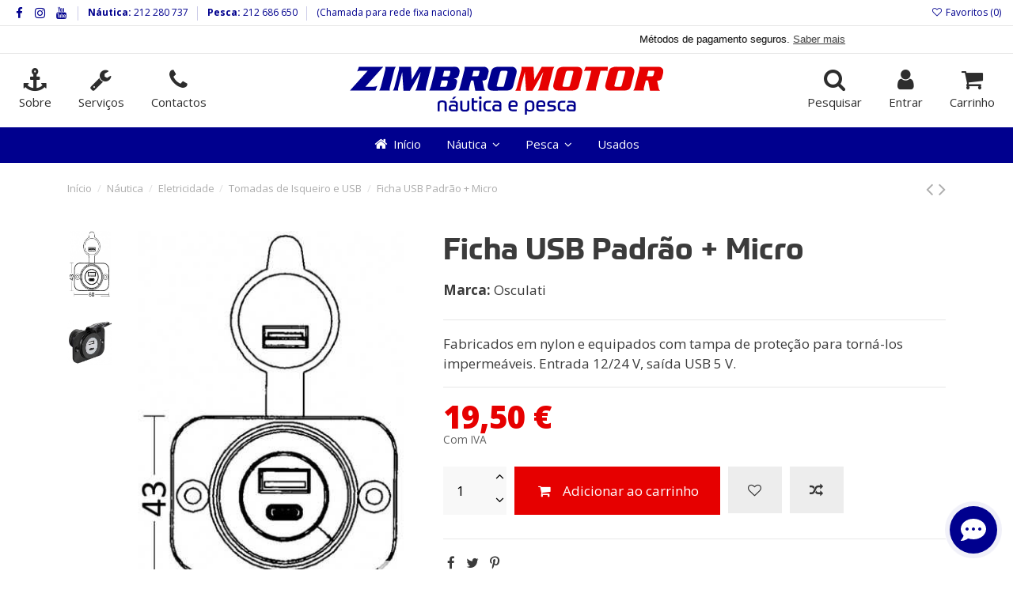

--- FILE ---
content_type: text/html; charset=utf-8
request_url: https://zimbromotor.pt/tomadas-de-isqueiro-e-usb/3150-tomadas-de-isqueiro-e-usb-osculati-ficha-usb-padrao-micro.html
body_size: 24651
content:
<!-- controllername:product 1 ---><!doctype html>
<html lang="pt">

<head>
    
        

  <meta charset="utf-8">


  <meta http-equiv="x-ua-compatible" content="ie=edge">



  


  


    <link rel="canonical" href="https://zimbromotor.pt/tomadas-de-isqueiro-e-usb/3150-tomadas-de-isqueiro-e-usb-osculati-ficha-usb-padrao-micro.html">

  <title>Ficha USB Padrão + Micro</title>
  
    
  
  <meta name="description" content="Fabricados em nylon e equipados com tampa de proteção para torná-los impermeáveis. Entrada 12/24 V, saída USB 5 V.">
  <meta name="keywords" content="Tomadas de Isqueiro e USB Osculati Ficha USB Padrão + Micro">
    
    

  
      



    <meta property="og:type" content="product">
    <meta property="og:url" content="https://zimbromotor.pt/tomadas-de-isqueiro-e-usb/3150-tomadas-de-isqueiro-e-usb-osculati-ficha-usb-padrao-micro.html">
    <meta property="og:title" content="Ficha USB Padrão + Micro">
    <meta property="og:site_name" content="Zimbromotor - Náutica e Pesca">
    <meta property="og:description" content="Fabricados em nylon e equipados com tampa de proteção para torná-los impermeáveis. Entrada 12/24 V, saída USB 5 V.">
    <meta property="og:image" content="https://zimbromotor.pt/5375-thickbox_default/tomadas-de-isqueiro-e-usb-osculati-ficha-usb-padrao-micro.jpg">
    <meta property="og:image:width" content="1100">
    <meta property="og:image:height" content="1422">





      <meta name="viewport" content="initial-scale=1,user-scalable=no,maximum-scale=1,width=device-width">
  




  <link rel="apple-touch-icon" sizes="180x180" href="/apple-touch-icon.png">
<link rel="icon" type="image/png" sizes="32x32" href="/favicon-32x32.png">
<link rel="icon" type="image/png" sizes="16x16" href="/favicon-16x16.png">
<link rel="manifest" href="/site.webmanifest">
<link rel="mask-icon" href="/safari-pinned-tab.svg" color="#5bbad5">
<meta name="msapplication-TileColor" content="#da532c">
<meta name="theme-color" content="#ffffff">

    


<script type="application/ld+json">

{
"@context": "https://schema.org",
"@type": "Organization",
"url": "https://zimbromotor.pt/",
"name": "Zimbromotor - Náutica e Pesca",
"logo": "https://zimbromotor.pt/img/zimbromotor-logo-1636064700.jpg",
"@id": "#store-organization"
}

</script>




    <link rel="stylesheet" href="https://zimbromotor.pt/themes/warehouse/assets/cache/theme-1df4e71407.css" type="text/css" media="all">




<link rel="preload" as="font"
      href="/themes/warehouse/assets/css/font-awesome/fonts/fontawesome-webfont.woff?v=4.7.0"
      type="font/woff" crossorigin="anonymous">
<link rel="preload" as="font"
      href="/themes/warehouse/assets/css/font-awesome/fonts/fontawesome-webfont.woff2?v=4.7.0"
      type="font/woff2" crossorigin="anonymous">

<link  rel="preload stylesheet"  as="style" href="/themes/warehouse/assets/css/font-awesome/css/font-awesome-preload.css"
       type="text/css" crossorigin="anonymous">





  

  <script>
        var AdvancedEmailGuardData = {"meta":{"isGDPREnabled":true,"isLegacyOPCEnabled":false,"isLegacyMAModuleEnabled":false,"validationError":null},"settings":{"recaptcha":{"type":"v2_cbx","key":"6LeZLS0eAAAAAI_kgbrSb-ON1vyTitRXg9Cflu_4","forms":{"newsletter":{"size":"normal","align":"offset","offset":4}},"language":"shop","theme":"dark","position":"inline","hidden":false,"deferred":true}},"context":{"ps":{"v17":true,"v17pc":true,"v17ch":true,"v16":false,"v161":false,"v15":false},"languageCode":"pt","pageName":"product"},"trans":{"genericError":"Ocorreu um erro, por favor tente novamente."}};
        var codwfeeplus_codproductid = "24";
        var codwfeeplus_codproductreference = "COB";
        var codwfeeplus_is17 = true;
        var elementorFrontendConfig = {"isEditMode":"","stretchedSectionContainer":"","instagramToken":"","is_rtl":false};
        var iqitTheme = {"rm_sticky":"down","rm_breakpoint":0,"op_preloader":"0","cart_style":"side","cart_confirmation":"modal","h_layout":"3","f_fixed":0,"f_layout":"3","h_absolute":"0","h_sticky":"menu","hw_width":"fullwidth","hm_submenu_width":"fullwidth","h_search_type":"box","pl_lazyload":true,"pl_infinity":false,"pl_rollover":true,"pl_crsl_autoplay":true,"pl_slider_ld":4,"pl_slider_d":4,"pl_slider_t":3,"pl_slider_p":2,"pp_thumbs":"leftd","pp_zoom":"modalzoom","pp_image_layout":"carousel","pp_tabs":"section","pl_grid_qty":false};
        var iqitcompare = {"nbProducts":0};
        var iqitcountdown_days = "d.";
        var iqitextendedproduct = {"speed":"70"};
        var iqitfdc_from = 125;
        var iqitmegamenu = {"sticky":"false","containerSelector":"#wrapper > .container"};
        var iqitwishlist = {"nbProducts":0};
        var prestashop = {"cart":{"products":[],"totals":{"total":{"type":"total","label":"Total","amount":0,"value":"0,00\u00a0\u20ac"},"total_including_tax":{"type":"total","label":"(c\/ IVA)","amount":0,"value":"0,00\u00a0\u20ac"},"total_excluding_tax":{"type":"total","label":"Total (sem IVA)","amount":0,"value":"0,00\u00a0\u20ac"}},"subtotals":{"products":{"type":"products","label":"Subtotal","amount":0,"value":"0,00\u00a0\u20ac"},"discounts":null,"shipping":{"type":"shipping","label":"Envio","amount":0,"value":""},"tax":null},"products_count":0,"summary_string":"0 produtos","vouchers":{"allowed":0,"added":[]},"discounts":[],"minimalPurchase":0,"minimalPurchaseRequired":""},"currency":{"name":"Euro","iso_code":"EUR","iso_code_num":"978","sign":"\u20ac"},"customer":{"lastname":null,"firstname":null,"email":null,"birthday":null,"newsletter":null,"newsletter_date_add":null,"optin":null,"website":null,"company":null,"siret":null,"ape":null,"is_logged":false,"gender":{"type":null,"name":null},"addresses":[]},"language":{"name":"Portugu\u00eas PT (Portuguese)","iso_code":"pt","locale":"pt-PT","language_code":"pt-pt","is_rtl":"0","date_format_lite":"d-m-y","date_format_full":"d-m-y H:i:s","id":2},"page":{"title":"","canonical":null,"meta":{"title":"Ficha USB Padr\u00e3o + Micro","description":"Fabricados em nylon e equipados com tampa de prote\u00e7\u00e3o para torn\u00e1-los imperme\u00e1veis. Entrada 12\/24 V, sa\u00edda USB 5 V.","keywords":"Tomadas de Isqueiro e USB Osculati Ficha USB Padr\u00e3o + Micro","robots":"index"},"page_name":"product","body_classes":{"lang-pt":true,"lang-rtl":false,"country-PT":true,"currency-EUR":true,"layout-full-width":true,"page-product":true,"tax-display-enabled":true,"product-id-3150":true,"product-Ficha USB Padr\u00e3o + Micro":true,"product-id-category-83":true,"product-id-manufacturer-147":true,"product-id-supplier-0":true,"product-available-for-order":true},"admin_notifications":[]},"shop":{"name":"Zimbromotor - N\u00e1utica e Pesca","logo":"https:\/\/zimbromotor.pt\/img\/zimbromotor-logo-1636064700.jpg","stores_icon":"https:\/\/zimbromotor.pt\/img\/logo_stores.png","favicon":"https:\/\/zimbromotor.pt\/img\/favicon.ico"},"urls":{"base_url":"https:\/\/zimbromotor.pt\/","current_url":"https:\/\/zimbromotor.pt\/tomadas-de-isqueiro-e-usb\/3150-tomadas-de-isqueiro-e-usb-osculati-ficha-usb-padrao-micro.html","shop_domain_url":"https:\/\/zimbromotor.pt","img_ps_url":"https:\/\/zimbromotor.pt\/img\/","img_cat_url":"https:\/\/zimbromotor.pt\/img\/c\/","img_lang_url":"https:\/\/zimbromotor.pt\/img\/l\/","img_prod_url":"https:\/\/zimbromotor.pt\/img\/p\/","img_manu_url":"https:\/\/zimbromotor.pt\/img\/m\/","img_sup_url":"https:\/\/zimbromotor.pt\/img\/su\/","img_ship_url":"https:\/\/zimbromotor.pt\/img\/s\/","img_store_url":"https:\/\/zimbromotor.pt\/img\/st\/","img_col_url":"https:\/\/zimbromotor.pt\/img\/co\/","img_url":"https:\/\/zimbromotor.pt\/themes\/warehouse\/assets\/img\/","css_url":"https:\/\/zimbromotor.pt\/themes\/warehouse\/assets\/css\/","js_url":"https:\/\/zimbromotor.pt\/themes\/warehouse\/assets\/js\/","pic_url":"https:\/\/zimbromotor.pt\/upload\/","pages":{"address":"https:\/\/zimbromotor.pt\/endereco","addresses":"https:\/\/zimbromotor.pt\/enderecos","authentication":"https:\/\/zimbromotor.pt\/inicio-de-sessao","cart":"https:\/\/zimbromotor.pt\/carrinho","category":"https:\/\/zimbromotor.pt\/index.php?controller=category","cms":"https:\/\/zimbromotor.pt\/index.php?controller=cms","contact":"https:\/\/zimbromotor.pt\/contacte-nos","discount":"https:\/\/zimbromotor.pt\/descontos","guest_tracking":"https:\/\/zimbromotor.pt\/seguimento-de-visitante","history":"https:\/\/zimbromotor.pt\/historico-de-encomendas","identity":"https:\/\/zimbromotor.pt\/identidade","index":"https:\/\/zimbromotor.pt\/","my_account":"https:\/\/zimbromotor.pt\/a-minha-conta","order_confirmation":"https:\/\/zimbromotor.pt\/confirmacao-encomenda","order_detail":"https:\/\/zimbromotor.pt\/index.php?controller=order-detail","order_follow":"https:\/\/zimbromotor.pt\/acompanhar-encomenda","order":"https:\/\/zimbromotor.pt\/encomenda","order_return":"https:\/\/zimbromotor.pt\/index.php?controller=order-return","order_slip":"https:\/\/zimbromotor.pt\/nota-de-encomenda","pagenotfound":"https:\/\/zimbromotor.pt\/p\u00e1gina-n\u00e3o-encontrada","password":"https:\/\/zimbromotor.pt\/recuperar-palavra-passe","pdf_invoice":"https:\/\/zimbromotor.pt\/index.php?controller=pdf-invoice","pdf_order_return":"https:\/\/zimbromotor.pt\/index.php?controller=pdf-order-return","pdf_order_slip":"https:\/\/zimbromotor.pt\/index.php?controller=pdf-order-slip","prices_drop":"https:\/\/zimbromotor.pt\/promocoes","product":"https:\/\/zimbromotor.pt\/index.php?controller=product","search":"https:\/\/zimbromotor.pt\/pesquisa","sitemap":"https:\/\/zimbromotor.pt\/mapa-do-site","stores":"https:\/\/zimbromotor.pt\/lojas","supplier":"https:\/\/zimbromotor.pt\/fornecedores","register":"https:\/\/zimbromotor.pt\/inicio-de-sessao?create_account=1","order_login":"https:\/\/zimbromotor.pt\/encomenda?login=1"},"alternative_langs":[],"theme_assets":"\/themes\/warehouse\/assets\/","actions":{"logout":"https:\/\/zimbromotor.pt\/?mylogout="},"no_picture_image":{"bySize":{"small_default":{"url":"https:\/\/zimbromotor.pt\/img\/p\/pt-default-small_default.jpg","width":98,"height":127},"cart_default":{"url":"https:\/\/zimbromotor.pt\/img\/p\/pt-default-cart_default.jpg","width":125,"height":162},"home_default":{"url":"https:\/\/zimbromotor.pt\/img\/p\/pt-default-home_default.jpg","width":236,"height":305},"large_default":{"url":"https:\/\/zimbromotor.pt\/img\/p\/pt-default-large_default.jpg","width":381,"height":492},"medium_default":{"url":"https:\/\/zimbromotor.pt\/img\/p\/pt-default-medium_default.jpg","width":452,"height":584},"thickbox_default":{"url":"https:\/\/zimbromotor.pt\/img\/p\/pt-default-thickbox_default.jpg","width":1100,"height":1422}},"small":{"url":"https:\/\/zimbromotor.pt\/img\/p\/pt-default-small_default.jpg","width":98,"height":127},"medium":{"url":"https:\/\/zimbromotor.pt\/img\/p\/pt-default-large_default.jpg","width":381,"height":492},"large":{"url":"https:\/\/zimbromotor.pt\/img\/p\/pt-default-thickbox_default.jpg","width":1100,"height":1422},"legend":""}},"configuration":{"display_taxes_label":true,"display_prices_tax_incl":true,"is_catalog":false,"show_prices":true,"opt_in":{"partner":false},"quantity_discount":{"type":"discount","label":"Desconto unit\u00e1rio"},"voucher_enabled":0,"return_enabled":0},"field_required":[],"breadcrumb":{"links":[{"title":"In\u00edcio","url":"https:\/\/zimbromotor.pt\/"},{"title":"N\u00e1utica","url":"https:\/\/zimbromotor.pt\/12-nautica"},{"title":"Eletricidade","url":"https:\/\/zimbromotor.pt\/75-eletricidade"},{"title":"Tomadas de Isqueiro e USB","url":"https:\/\/zimbromotor.pt\/83-tomadas-de-isqueiro-e-usb"},{"title":"Ficha USB Padr\u00e3o + Micro","url":"https:\/\/zimbromotor.pt\/tomadas-de-isqueiro-e-usb\/3150-tomadas-de-isqueiro-e-usb-osculati-ficha-usb-padrao-micro.html"}],"count":5},"link":{"protocol_link":"https:\/\/","protocol_content":"https:\/\/"},"time":1768777185,"static_token":"ea20f4cd7056fe546064403249f49b00","token":"6207b8ef2f848ee6b09d6caf319789c4","debug":false};
        var psemailsubscription_subscription = "https:\/\/zimbromotor.pt\/module\/ps_emailsubscription\/subscription";
      </script>



  
<script type="text/javascript">
var url_basic_ets ='https://zimbromotor.pt/';
var link_contact_ets ='https://zimbromotor.pt/module/ets_contactform7/contact';
</script>


    
            <meta property="product:pretax_price:amount" content="15.853659">
        <meta property="product:pretax_price:currency" content="EUR">
        <meta property="product:price:amount" content="19.5">
        <meta property="product:price:currency" content="EUR">
        
    

    </head>

<body id="product" class="lang-pt country-pt currency-eur layout-full-width page-product tax-display-enabled product-id-3150 product-ficha-usb-padrao-micro product-id-category-83 product-id-manufacturer-147 product-id-supplier-0 product-available-for-order body-desktop-header-style-w-3">


    




    


<main id="main-page-content"  >
    
            

    <header id="header" class="desktop-header-style-w-3">
        
            
  <div class="header-banner">
    
  </div>




            <nav class="header-nav">
        <div class="container">
    
        <div class="row justify-content-between">
            <div class="col col-auto col-md left-nav">
                 <div class="d-inline-block"> 

<ul class="social-links _topbar" itemscope itemtype="https://schema.org/Organization" itemid="#store-organization">
    <li class="facebook"><a itemprop="sameAs" href="https://www.facebook.com/zimbromotor.nautica.e.pesca" target="_blank" rel="noreferrer noopener"><i class="fa fa-facebook fa-fw" aria-hidden="true"></i></a></li>    <li class="instagram"><a itemprop="sameAs" href="https://www.instagram.com/zimbromotor/" target="_blank" rel="noreferrer noopener"><i class="fa fa-instagram fa-fw" aria-hidden="true"></i></a></li>      <li class="youtube"><a href="https://www.youtube.com/channel/UC3sWS5_ZAG94KcgzTOIn4Mw/featured" target="_blank" rel="noreferrer noopener"><i class="fa fa-youtube fa-fw" aria-hidden="true"></i></a></li>    </ul>

 </div>                             <div class="block-iqitlinksmanager block-iqitlinksmanager-2 block-links-inline d-inline-block">
            
                                                            <span class="title"><b>Náutica:</b><a href="tel:212280737"> 212 280 737</a></span>
                                                    
            
        </div>
            <div class="block-iqitlinksmanager block-iqitlinksmanager-2 block-links-inline d-inline-block">
            
                                                            <span class="title"><b>Pesca:</b><a href="tel:212686650"> 212 686 650</a></span>
                                                
        </div>
        <div class="block-iqitlinksmanager block-iqitlinksmanager-2 block-links-inline d-inline-block">
        (Chamada para rede fixa nacional)
        </div>
    
            </div>
            <div class="col col-auto center-nav text-center">
                
             </div>
            <div class="col col-auto col-md right-nav text-right">
                <div class="d-inline-block">
    <a href="//zimbromotor.pt/module/iqitwishlist/view">
        <i class="fa fa-heart-o fa-fw" aria-hidden="true"></i> Favoritos (<span
                id="iqitwishlist-nb"></span>)
    </a>
</div>

             </div>
        </div>

                        </div>
            </nav>
        



<div id="desktop-header" class="desktop-header-style-3">
    

            <div class="elementor-displayHeaderTop">
            		<style class="elementor-frontend-stylesheet">.elementor-element.elementor-element-p6y3at5{border-style:solid;border-width:0px 0px 01px 0px;border-color:#e6e6e6;margin-top:0px;margin-bottom:0px;padding:0px 0px 0px 0px;}.elementor-element.elementor-element-hoz8fqi > .elementor-element-populated{margin:0px 0px 0px 0px;padding:0px 0px 0px 0px;}.elementor-element.elementor-element-0b2fqkg .elementor-testimonial-content{color:#000000;font-size:13px;font-family:custom, Sans-serif;line-height:1.3em;}.elementor-element.elementor-element-0b2fqkg .elementor-testimonial-wrapper .elementor-testimonial-image img{width:0px;height:0px;}.elementor-element.elementor-element-0b2fqkg .elementor-widget-container{margin:9px 0px -5px 0px;padding:0px 0px 0px 0px;}@media(max-width: 991px){.elementor-element.elementor-element-0b2fqkg .elementor-testimonial-content{font-size:15px;}.elementor-element.elementor-element-0b2fqkg .elementor-widget-container{margin:10px 0px 10px 0px;padding:0px 0px 0px 0px;}}@media(max-width: 767px){.elementor-element.elementor-element-0b2fqkg .elementor-testimonial-content{font-size:12px;}.elementor-element.elementor-element-0b2fqkg .elementor-widget-container{margin:10px 0px 0px 0px;}}</style>
				<div class="elementor">
											        <div class="elementor-section elementor-element elementor-element-p6y3at5 elementor-top-section elementor-section-stretched elementor-section-full_width elementor-section-height-default elementor-section-height-default" data-element_type="section">
                        <div class="elementor-container elementor-column-gap-default">
                <div class="elementor-row">
        		<div class="elementor-column elementor-element elementor-element-hoz8fqi elementor-col-100 elementor-top-column" data-element_type="column">
			<div class="elementor-column-wrap elementor-element-populated">
				<div class="elementor-widget-wrap">
		        <div class="elementor-widget elementor-element elementor-element-0b2fqkg elementor-widget-testimonial" data-element_type="testimonial">
                <div class="elementor-widget-container">
            
        <div class="elementor-testimonial-carousel-wrapper swiper-overflow swiper-arrows-inside">
            <div class="elementor-testimonial-carousel swiper-container  swiper-cls-fix desktop-swiper-cls-fix-1 tablet-swiper-cls-fix-1 mobile-swiper-cls-fix-1" data-slider_options='{"slidesToShow":1,"autoplaySpeed":3000,"autoplay":true,"loop":true,"disableOnInteraction":false,"speed":500,"arrows":true,"dots":false,"fade":false}'>
                <div class="swiper-wrapper">
                                    <div class="swiper-slide"><div class="swiper-slide-inner">
                        
                            <div class="elementor-testimonial-wrapper elementor-testimonial-text-align-center">

                                
                                                                    <div class="elementor-testimonial-content">
                                        <p><i class="fa fa-truck" aria-hidden="true"></i> Envios grátis a partir de 125€. <a class="underline" href="https://zimbromotor.pt/content/8-envio-e-entrega">Saber mais</a></p>                                    </div>
                                
                                <div class="elementor-testimonial-meta elementor-testimonial-image-position-top">
                                    <div class="elementor-testimonial-meta-inner">
                                        
                                        <div class="elementor-testimonial-details">
                                            
                                                                                    </div>
                                    </div>
                                </div>
                            </div>
                    </div></div>
                                        <div class="swiper-slide"><div class="swiper-slide-inner">
                        
                            <div class="elementor-testimonial-wrapper elementor-testimonial-text-align-center">

                                
                                                                    <div class="elementor-testimonial-content">
                                        <p>Métodos de pagamento seguros. <a class="underline" href="https://zimbromotor.pt/content/13-metodos-de-pagamento">Saber mais</a></p>                                    </div>
                                
                                <div class="elementor-testimonial-meta elementor-testimonial-image-position-top">
                                    <div class="elementor-testimonial-meta-inner">
                                        
                                        <div class="elementor-testimonial-details">
                                            
                                                                                    </div>
                                    </div>
                                </div>
                            </div>
                    </div></div>
                                        <div class="swiper-slide"><div class="swiper-slide-inner">
                        
                            <div class="elementor-testimonial-wrapper elementor-testimonial-text-align-center">

                                
                                                                    <div class="elementor-testimonial-content">
                                        <p>Compre online e levante na loja. <a class="underline" href="https://zimbromotor.pt/content/8-envio-e-entrega">Saber mais</a></p>                                    </div>
                                
                                <div class="elementor-testimonial-meta elementor-testimonial-image-position-top">
                                    <div class="elementor-testimonial-meta-inner">
                                        
                                        <div class="elementor-testimonial-details">
                                            
                                                                                    </div>
                                    </div>
                                </div>
                            </div>
                    </div></div>
                                        <div class="swiper-slide"><div class="swiper-slide-inner">
                        
                            <div class="elementor-testimonial-wrapper elementor-testimonial-text-align-center">

                                
                                                                    <div class="elementor-testimonial-content">
                                        <p>Encomendas com envio Expresso. <a class="underline" href="https://zimbromotor.pt/content/8-envio-e-entrega">Saber mais</a></p>                                    </div>
                                
                                <div class="elementor-testimonial-meta elementor-testimonial-image-position-top">
                                    <div class="elementor-testimonial-meta-inner">
                                        
                                        <div class="elementor-testimonial-details">
                                            
                                                                                    </div>
                                    </div>
                                </div>
                            </div>
                    </div></div>
                                        <div class="swiper-slide"><div class="swiper-slide-inner">
                        
                            <div class="elementor-testimonial-wrapper elementor-testimonial-text-align-center">

                                
                                                                    <div class="elementor-testimonial-content">
                                        <p>Ajuda para comprar? <a class="underline" href="https://zimbromotor.pt/contact-form/formulario-de-contacto">Fale connosco</a></p>                                    </div>
                                
                                <div class="elementor-testimonial-meta elementor-testimonial-image-position-top">
                                    <div class="elementor-testimonial-meta-inner">
                                        
                                        <div class="elementor-testimonial-details">
                                            
                                                                                    </div>
                                    </div>
                                </div>
                            </div>
                    </div></div>
                                        <div class="swiper-slide"><div class="swiper-slide-inner">
                        
                            <div class="elementor-testimonial-wrapper elementor-testimonial-text-align-center">

                                
                                                                    <div class="elementor-testimonial-content">
                                        <p>Qualidade garantida ao melhor preço! <a class="underline" href="https://zimbromotor.pt/content/17-subscrever-newsletter">Subscrever Newsletter</a></p>                                    </div>
                                
                                <div class="elementor-testimonial-meta elementor-testimonial-image-position-top">
                                    <div class="elementor-testimonial-meta-inner">
                                        
                                        <div class="elementor-testimonial-details">
                                            
                                                                                    </div>
                                    </div>
                                </div>
                            </div>
                    </div></div>
                                    </div>
                            </div>
                            <div class="swiper-button-prev swiper-button elementor-swiper-button elementor-swiper-button-prev"></div>
                <div class="swiper-button-next swiper-button elementor-swiper-button elementor-swiper-button-next"></div>
                    </div>
            </div>
                </div>
        				</div>
			</div>
		</div>
		                </div>
            </div>
        </div>
        							</div>
		
        </div>
    



            
<div class="header-top">
    <div id="desktop-header-container" class="container">
        <div class="row align-items-center">
                            <div class="col  col-header-left">
                <div class="row no-gutters">
                    
                        <div id="header-search-btn" class="col col-auto header-btn-w header-search-btn-w">
    <a href="https://zimbromotor.pt/content/2-sobre" id="header-search-btn-drop"  class="header-btn header-search-btn">
        <i class="fa fa-anchor fa-fw icon" aria-hidden="true"></i>
        <span class="title">Sobre</span>
    </a>
</div>
               

                    <div id="header-search-btn" class="col col-auto header-btn-w header-search-btn-w">
    <a href="https://zimbromotor.pt/content/14-servicos" id="header-search-btn-drop"  class="header-btn header-search-btn">
        <i class="fa fa-wrench fa-fw icon" aria-hidden="true"></i>
        <span class="title">Servi&ccedil;os</span>
    </a>
</div>

                     <div id="header-search-btn" class="col col-auto header-btn-w header-search-btn-w">
    <a href="https://zimbromotor.pt/content/3-contactos" id="header-search-btn-drop"  class="header-btn header-search-btn">
        <i class="fa fa-phone fa-fw icon" aria-hidden="true"></i>
        <span class="title">Contactos</span>
    </a>
</div>
                       
                </div>
                
            </div>
                <div class="col col-header-center text-center">
                    <div id="desktop_logo">
                        <a href="https://zimbromotor.pt/">
                            <img class="logo img-fluid" src="/img/zimbromotor-logo-nautica-pesca-2.svg" alt="Zimbromotor - Náutica e Pesca">
                        </a>
                    </div>
                    
                </div>
                        <div class="col  col-header-right">
                <div class="row no-gutters justify-content-end">
                                            <div id="header-search-btn" class="col col-auto header-btn-w header-search-btn-w">
    <a data-toggle="dropdown" id="header-search-btn-drop"  class="header-btn header-search-btn" data-display="static">
        <i class="fa fa-search fa-fw icon" aria-hidden="true"></i>
        <span class="title">Pesquisar</span>
    </a>
            <div class="dropdown-content dropdown-menu dropdown-search">
            
<!-- Block search module TOP -->
<div id="search_widget" class="search-widget" data-search-controller-url="https://zimbromotor.pt/module/iqitsearch/searchiqit">
    <form method="get" action="https://zimbromotor.pt/module/iqitsearch/searchiqit">
        <div class="input-group">
            <input type="text" name="s" value="" data-all-text="Mostar tudo"
                   data-blog-text="Blog post"
                   data-product-text="Produto"
                   data-brands-text="Marca"
                   placeholder="Pesquise no nosso catálogo" class="form-control form-search-control" />
            <button type="submit" class="search-btn">
                <i class="fa fa-search"></i>
            </button>
        </div>
    </form>
</div>
<!-- /Block search module TOP -->

        </div>
    </div>
                    
                    
                                            <div id="header-user-btn" class="col col-auto header-btn-w header-user-btn-w">
            <a href="https://zimbromotor.pt/a-minha-conta"
           title="Faça login com a sua conta de cliente"
           rel="nofollow" class="header-btn header-user-btn">
            <i class="fa fa-user fa-fw icon" aria-hidden="true"></i>
            <span class="title">Entrar</span>
        </a>
    </div>









                                        

                    

                                            
                                                    <div id="ps-shoppingcart-wrapper" class="col col-auto">
    <div id="ps-shoppingcart"
         class="header-btn-w header-cart-btn-w ps-shoppingcart side-cart">
         <div id="blockcart" class="blockcart cart-preview"
         data-refresh-url="//zimbromotor.pt/module/ps_shoppingcart/ajax">
        <a id="cart-toogle" class="cart-toogle header-btn header-cart-btn" data-toggle="dropdown" data-display="static">
            <i class="fa fa-shopping-bag fa-fw icon" aria-hidden="true"><span class="cart-products-count-btn  d-none">0</span></i>
            <span class="info-wrapper">
            <span class="title">Carrinho</span>
            <span class="cart-toggle-details">
            <span class="text-faded cart-separator"> / </span>
                            Empty
                        </span>
            </span>
        </a>
        <div id="_desktop_blockcart-content" class="dropdown-menu-custom dropdown-menu">
    <div id="blockcart-content" class="blockcart-content" >
        <div class="cart-title">
            <span class="modal-title">Carrinho de compras</span>
            <button type="button" id="js-cart-close" class="close">
                <span>×</span>
            </button>
            <hr>
        </div>
                    <span class="no-items">Não existem produtos no seu carrinho de compras.</span>
            </div>
</div> </div>




    </div>
</div>
                                                
                                    </div>
                
            </div>
            <div class="col-12">
                <div class="row">
                    
                </div>
            </div>
        </div>
    </div>
</div>
<div class="container iqit-megamenu-container">	<div id="iqitmegamenu-wrapper" class="iqitmegamenu-wrapper iqitmegamenu-all">
		<div class="container container-iqitmegamenu">
		<div id="iqitmegamenu-horizontal" class="iqitmegamenu  clearfix" role="navigation">

								
				<nav id="cbp-hrmenu" class="cbp-hrmenu cbp-horizontal cbp-hrsub-narrow">
					<ul>
												<li id="cbp-hrmenu-tab-6" class="cbp-hrmenu-tab cbp-hrmenu-tab-6 ">
	<a href="https://zimbromotor.pt/" class="nav-link" >

								<span class="cbp-tab-title"> <i class="icon fa fa-home cbp-mainlink-icon"></i>
								Início</span>
														</a>
													</li>
												<li id="cbp-hrmenu-tab-5" class="cbp-hrmenu-tab cbp-hrmenu-tab-5  cbp-has-submeu">
	<a href="https://zimbromotor.pt/12-nautica" class="nav-link" >

								<span class="cbp-tab-title">
								Náutica <i class="fa fa-angle-down cbp-submenu-aindicator"></i></span>
														</a>
														<div class="cbp-hrsub col-7">
								<div class="cbp-hrsub-inner">
									<div class="container iqitmegamenu-submenu-container">
									
																																	




<div class="row menu_row menu-element  first_rows menu-element-id-1">
                

                                                




    <div class="col-4 cbp-menu-column cbp-menu-element menu-element-id-3 ">
        <div class="cbp-menu-column-inner">
                        
                
                
                                            <ul class="cbp-links cbp-valinks">
                                                                                                <li><a href="https://zimbromotor.pt/214-barcos"
                                           >Barcos</a>
                                    </li>
                                                                                                                                <li><a href="https://zimbromotor.pt/224-motores-fora-de-borda"
                                           >Motores Fora de Borda</a>
                                    </li>
                                                                                                                                <li><a href="https://zimbromotor.pt/18-manutencao-de-motores"
                                           >Manutenção de Motores</a>
                                    </li>
                                                                                                                                <li><a href="https://zimbromotor.pt/103-acessorios-de-barco"
                                           >Acessórios de Barco</a>
                                    </li>
                                                                                                                                <li><a href="https://zimbromotor.pt/52-agua-a-bordo"
                                           >Água a Bordo</a>
                                    </li>
                                                                                                                                <li><a href="https://zimbromotor.pt/57-atracar-e-fundear"
                                           >Atracar e Fundear</a>
                                    </li>
                                                                                    </ul>
                    
                
            

            
            </div>    </div>
                                    




    <div class="col-4 cbp-menu-column cbp-menu-element menu-element-id-4 ">
        <div class="cbp-menu-column-inner">
                        
                
                
                                            <ul class="cbp-links cbp-valinks">
                                                                                                <li><a href="https://zimbromotor.pt/63-cabos"
                                           >Cabos</a>
                                    </li>
                                                                                                                                <li><a href="https://zimbromotor.pt/157-palamentaseguranca"
                                           >Palamenta/Segurança</a>
                                    </li>
                                                                                                                                <li><a href="https://zimbromotor.pt/67-conforto-a-bordo"
                                           >Conforto a Bordo</a>
                                    </li>
                                                                                                                                <li><a href="https://zimbromotor.pt/99-equipamento-pessoal"
                                           >Equipamento Pessoal</a>
                                    </li>
                                                                                                                                <li><a href="https://zimbromotor.pt/75-eletricidade"
                                           >Eletricidade</a>
                                    </li>
                                                                                                                                <li><a href="https://zimbromotor.pt/87-eletronica"
                                           >Eletrónica</a>
                                    </li>
                                                                                    </ul>
                    
                
            

            
            </div>    </div>
                                    




    <div class="col-4 cbp-menu-column cbp-menu-element menu-element-id-2 ">
        <div class="cbp-menu-column-inner">
                        
                
                
                                            <ul class="cbp-links cbp-valinks">
                                                                                                <li><a href="https://zimbromotor.pt/71-desportos-aquaticos"
                                           >Desportos Aquáticos</a>
                                    </li>
                                                                                                                                <li><a href="https://zimbromotor.pt/173-atrelado"
                                           >Atrelado</a>
                                    </li>
                                                                                    </ul>
                    
                
            

            
            </div>    </div>
                            
                </div>
																					
																			</div>
								</div>
							</div>
													</li>
												<li id="cbp-hrmenu-tab-3" class="cbp-hrmenu-tab cbp-hrmenu-tab-3  cbp-has-submeu">
	<a href="https://zimbromotor.pt/51-pesca" class="nav-link" >

								<span class="cbp-tab-title">
								Pesca <i class="fa fa-angle-down cbp-submenu-aindicator"></i></span>
														</a>
														<div class="cbp-hrsub col-6">
								<div class="cbp-hrsub-inner">
									<div class="container iqitmegamenu-submenu-container">
									
																																	




<div class="row menu_row menu-element  first_rows menu-element-id-1">
                

                                                




    <div class="col-4 cbp-menu-column cbp-menu-element menu-element-id-3 ">
        <div class="cbp-menu-column-inner">
                        
                
                
                                            <ul class="cbp-links cbp-valinks">
                                                                                                <li><a href="https://zimbromotor.pt/203-canas"
                                           >Canas</a>
                                    </li>
                                                                                                                                <li><a href="https://zimbromotor.pt/10-carretos-pesca"
                                           >Carretos</a>
                                    </li>
                                                                                                                                <li><a href="https://zimbromotor.pt/199-fios-de-pesca"
                                           >Fios de pesca</a>
                                    </li>
                                                                                                                                <li><a href="https://zimbromotor.pt/200-amostras"
                                           >Amostras</a>
                                    </li>
                                                                                                                                <li><a href="https://zimbromotor.pt/201-palhacos-e-toneiras"
                                           >Palhaços e Toneiras</a>
                                    </li>
                                                                                    </ul>
                    
                
            

            
            </div>    </div>
                                    




    <div class="col-4 cbp-menu-column cbp-menu-element menu-element-id-4 ">
        <div class="cbp-menu-column-inner">
                        
                
                
                                            <ul class="cbp-links cbp-valinks">
                                                                                                <li><a href="https://zimbromotor.pt/234-anzois-de-pesca"
                                           >Anzóis</a>
                                    </li>
                                                                                                                                <li><a href="https://zimbromotor.pt/235-transporte-pesca"
                                           >Transporte</a>
                                    </li>
                                                                                                                                <li><a href="https://zimbromotor.pt/237-iluminacao-pesca"
                                           >Iluminação</a>
                                    </li>
                                                                                                                                <li><a href="https://zimbromotor.pt/238-montagens-de-pesca"
                                           >Montagens de pesca</a>
                                    </li>
                                                                                                                                <li><a href="https://zimbromotor.pt/239-vestuario-pesca"
                                           >Vestuário</a>
                                    </li>
                                                                                    </ul>
                    
                
            

            
            </div>    </div>
                                    




    <div class="col-4 cbp-menu-column cbp-menu-element menu-element-id-5 ">
        <div class="cbp-menu-column-inner">
                        
                
                
                                            <ul class="cbp-links cbp-valinks">
                                                                                                <li><a href="https://zimbromotor.pt/240-geleiras"
                                           >Geleiras</a>
                                    </li>
                                                                                                                                <li><a href="https://zimbromotor.pt/241-acessorios-de-pesca"
                                           >Acessórios de pesca</a>
                                    </li>
                                                                                                                                <li><a href="https://zimbromotor.pt/242-manutencao-de-pesca"
                                           >Manutenção</a>
                                    </li>
                                                                                    </ul>
                    
                
            

            
            </div>    </div>
                            
                </div>
																					
																			</div>
								</div>
							</div>
													</li>
												<li id="cbp-hrmenu-tab-7" class="cbp-hrmenu-tab cbp-hrmenu-tab-7 ">
	<a href="https://zimbromotor.pt/261-usados" class="nav-link" >

								<span class="cbp-tab-title">
								Usados</span>
														</a>
													</li>
											</ul>
				</nav>
		</div>
		</div>
		<div id="sticky-cart-wrapper"></div>
	</div>

<div id="_desktop_iqitmegamenu-mobile">
	<div id="iqitmegamenu-mobile">
		
		<ul>
		



	
	<li><span class="mm-expand"><i class="fa fa-angle-down expand-icon" aria-hidden="true"></i><i class="fa fa-angle-up close-icon" aria-hidden="true"></i></span><a  href="https://zimbromotor.pt/12-nautica" >Náutica</a>
	<ul><li><span class="mm-expand"><i class="fa fa-angle-down expand-icon" aria-hidden="true"></i><i class="fa fa-angle-up close-icon" aria-hidden="true"></i></span><a  href="https://zimbromotor.pt/214-barcos" >Barcos</a>
	<ul><li><a  href="https://zimbromotor.pt/221-barcos-de-fibra" >Barcos de fibra</a></li><li><a  href="https://zimbromotor.pt/222-semi-rigidos" >Semi-rígidos</a></li><li><a  href="https://zimbromotor.pt/223-barco-insuflavel-" >Barco Insuflável</a></li></ul></li><li><span class="mm-expand"><i class="fa fa-angle-down expand-icon" aria-hidden="true"></i><i class="fa fa-angle-up close-icon" aria-hidden="true"></i></span><a  href="https://zimbromotor.pt/224-motores-fora-de-borda" >Motores Fora de Borda</a>
	<ul><li><a  href="https://zimbromotor.pt/225-motores-fora-de-borda-suzuki-marine" >Suzuki Marine</a></li><li><a  href="https://zimbromotor.pt/226-motores-fora-de-borda-honda-marine" >Honda Marine</a></li><li><a  href="https://zimbromotor.pt/227-motores-fora-de-borda-tohatsu" >Tohatsu</a></li><li><a  href="https://zimbromotor.pt/228-motores-fora-de-borda-selva-marine" >Selva Marine</a></li><li><a  href="https://zimbromotor.pt/334-minn-kota" >Minn Kota</a></li></ul></li><li><span class="mm-expand"><i class="fa fa-angle-down expand-icon" aria-hidden="true"></i><i class="fa fa-angle-up close-icon" aria-hidden="true"></i></span><a  href="https://zimbromotor.pt/18-manutencao-de-motores" >Manutenção de Motores</a>
	<ul><li><a  href="https://zimbromotor.pt/19-lavagem-motores" >Lavagem motores</a></li><li><a  href="https://zimbromotor.pt/20-ferramentas-de-manutencao" >Ferramentas de Manutenção</a></li><li><a  href="https://zimbromotor.pt/28-oleo" >Óleo</a></li><li><a  href="https://zimbromotor.pt/22-filtros-oleo" >Filtros Óleo</a></li><li><a  href="https://zimbromotor.pt/23-filtros-combustivel" >Filtros Combustível</a></li><li><a  href="https://zimbromotor.pt/21-pre-filtros" >Pré-Filtros</a></li><li><a  href="https://zimbromotor.pt/26-tinta-spray" >Tinta Spray</a></li><li><a  href="https://zimbromotor.pt/29-carrinho-de-transporte" >Carrinho de Transporte</a></li><li><a  href="https://zimbromotor.pt/30-velas" >Velas</a></li><li><a  href="https://zimbromotor.pt/212-pecas-originais" >Peças Originais</a></li><li><a  href="https://zimbromotor.pt/252-helices" >Hélices</a></li><li><a  href="https://zimbromotor.pt/272-estabilizadores" >Estabilizadores</a></li><li><a  href="https://zimbromotor.pt/321-lubrificantes" >Lubrificantes</a></li><li><a  href="https://zimbromotor.pt/344-zincos" >Zincos</a></li></ul></li><li><span class="mm-expand"><i class="fa fa-angle-down expand-icon" aria-hidden="true"></i><i class="fa fa-angle-up close-icon" aria-hidden="true"></i></span><a  href="https://zimbromotor.pt/103-acessorios-de-barco" >Acessórios de Barco</a>
	<ul><li><a  href="https://zimbromotor.pt/104-colagem-e-isolamento" >Colagem e isolamento</a></li><li><a  href="https://zimbromotor.pt/105-limpeza-e-manutencao" >Limpeza e Manutenção</a></li><li><a  href="https://zimbromotor.pt/106-lubrificantes" >Lubrificantes</a></li><li><a  href="https://zimbromotor.pt/107-pintura" >Pintura</a></li><li><a  href="https://zimbromotor.pt/108-reparacao-fibra" >Reparação Fibra</a></li><li><a  href="https://zimbromotor.pt/115-tampas-inspecao" >Tampas Inspeção</a></li><li><a  href="https://zimbromotor.pt/114-bussolas" >Bússolas</a></li><li><a  href="https://zimbromotor.pt/113-manometros" >Manómetros</a></li><li><a  href="https://zimbromotor.pt/109-combustivel" >Combustível</a></li><li><a  href="https://zimbromotor.pt/110-suportes-cana" >Suportes Cana</a></li><li><a  href="https://zimbromotor.pt/111-direcao" >Direção</a></li><li><a  href="https://zimbromotor.pt/112-cabos-de-comando" >Cabos de Comando</a></li><li><a  href="https://zimbromotor.pt/116-ferragens" >Ferragens</a></li><li><a  href="https://zimbromotor.pt/117-bueiras" >Bueiras</a></li><li><a  href="https://zimbromotor.pt/118-tubagem" >Tubagem</a></li><li><a  href="https://zimbromotor.pt/119-saidas-de-casco" >Saídas de Casco</a></li><li><a  href="https://zimbromotor.pt/120-passa-cascos" >Passa cascos</a></li><li><a  href="https://zimbromotor.pt/121-verdugo" >Verdugo</a></li><li><a  href="https://zimbromotor.pt/122-bombas-enchimento" >Bombas enchimento</a></li><li><a  href="https://zimbromotor.pt/123-biminis" >Biminis</a></li><li><a  href="https://zimbromotor.pt/125-consolas-e-bancos" >Consolas e bancos</a></li><li><a  href="https://zimbromotor.pt/155-amortecedores-molas" >Amortecedores/Molas</a></li><li><a  href="https://zimbromotor.pt/156-roldana-de-proa" >Roldana de Proa</a></li><li><a  href="https://zimbromotor.pt/124-capas" >Capas</a></li><li><a  href="https://zimbromotor.pt/247-remos" >Remos</a></li><li><a  href="https://zimbromotor.pt/248-croque-" >Croque</a></li><li><a  href="https://zimbromotor.pt/251-escada" >Escada</a></li><li><a  href="https://zimbromotor.pt/271-suporte-motor-auxiliar-" >suporte motor auxiliar</a></li><li><a  href="https://zimbromotor.pt/280-caixa-de-comando" >Caixa de Comando</a></li><li><a  href="https://zimbromotor.pt/285-cunhas-para-motor" >Cunhas para motor</a></li><li><a  href="https://zimbromotor.pt/286-para-brisas" >Para-Brisas</a></li><li><a  href="https://zimbromotor.pt/319-extensao-telescopica" >Extensão Telescópica</a></li><li><a  href="https://zimbromotor.pt/322-ventilacao-" >Ventilação</a></li><li><a  href="https://zimbromotor.pt/326-espanta-gaivotas" >Espanta Gaivotas</a></li><li><a  href="https://zimbromotor.pt/345-zincos" >Zincos</a></li></ul></li><li><span class="mm-expand"><i class="fa fa-angle-down expand-icon" aria-hidden="true"></i><i class="fa fa-angle-up close-icon" aria-hidden="true"></i></span><a  href="https://zimbromotor.pt/52-agua-a-bordo" >Água a Bordo</a>
	<ul><li><a  href="https://zimbromotor.pt/53-bombas-de-agua" >Bombas de Água</a></li><li><a  href="https://zimbromotor.pt/56-duche" >Duche</a></li><li><a  href="https://zimbromotor.pt/191-automaticos" >Automáticos</a></li><li><a  href="https://zimbromotor.pt/337-depositos-de-agua" >Depósitos de água</a></li></ul></li><li><span class="mm-expand"><i class="fa fa-angle-down expand-icon" aria-hidden="true"></i><i class="fa fa-angle-up close-icon" aria-hidden="true"></i></span><a  href="https://zimbromotor.pt/57-atracar-e-fundear" >Atracar e Fundear</a>
	<ul><li><a  href="https://zimbromotor.pt/58-ancoras" >Âncoras</a></li><li><a  href="https://zimbromotor.pt/59-correntes" >Correntes</a></li><li><a  href="https://zimbromotor.pt/60-amortecedores" >Amortecedores</a></li><li><a  href="https://zimbromotor.pt/61-defensas" >Defensas</a></li><li><a  href="https://zimbromotor.pt/62-boias-sinalizacao" >Boias Sinalização</a></li><li><a  href="https://zimbromotor.pt/189-destorcedores" >Destorcedores</a></li><li><a  href="https://zimbromotor.pt/190-recuperador-de-ancora" >Recuperador de Âncora</a></li></ul></li><li><span class="mm-expand"><i class="fa fa-angle-down expand-icon" aria-hidden="true"></i><i class="fa fa-angle-up close-icon" aria-hidden="true"></i></span><a  href="https://zimbromotor.pt/63-cabos" >Cabos</a>
	<ul><li><a  href="https://zimbromotor.pt/64-cabos-de-amarracao-e-fundeio" >Cabos de Amarração e Fundeio</a></li><li><a  href="https://zimbromotor.pt/65-cabo-elastico" >Cabo Elástico</a></li><li><a  href="https://zimbromotor.pt/66-cabo-flutuante" >Cabo Flutuante</a></li><li><a  href="https://zimbromotor.pt/188-cabo-de-arranque" >Cabo de Arranque</a></li></ul></li><li><span class="mm-expand"><i class="fa fa-angle-down expand-icon" aria-hidden="true"></i><i class="fa fa-angle-up close-icon" aria-hidden="true"></i></span><a  href="https://zimbromotor.pt/157-palamentaseguranca" >Palamenta/Segurança</a>
	<ul><li><a  href="https://zimbromotor.pt/158-boias-de-resgate" >Boias de Resgate</a></li><li><a  href="https://zimbromotor.pt/159-coletes-salvacao" >Coletes Salvação</a></li><li><a  href="https://zimbromotor.pt/160-primeiros-socorros" >Primeiros Socorros</a></li><li><a  href="https://zimbromotor.pt/161-sinalizacao" >Sinalização</a></li><li><a  href="https://zimbromotor.pt/162-extintores" >Extintores</a></li><li><a  href="https://zimbromotor.pt/163-balsas" >Balsas</a></li><li><a  href="https://zimbromotor.pt/164-buzina" >Buzina</a></li><li><a  href="https://zimbromotor.pt/165-navalha" >Navalha</a></li><li><a  href="https://zimbromotor.pt/166-lanterna" >Lanterna</a></li><li><a  href="https://zimbromotor.pt/167-aparelho-azimutal" >Aparelho Azimutal</a></li><li><a  href="https://zimbromotor.pt/245-kit-palamenta" >Kit Palamenta</a></li><li><a  href="https://zimbromotor.pt/268-bombas-manuais-e-vertedores" >Bombas manuais e Vertedores</a></li><li><a  href="https://zimbromotor.pt/325-bandeiras" >Bandeiras</a></li><li><a  href="https://zimbromotor.pt/330-cartas-nauticas" >Cartas Náuticas</a></li></ul></li><li><span class="mm-expand"><i class="fa fa-angle-down expand-icon" aria-hidden="true"></i><i class="fa fa-angle-up close-icon" aria-hidden="true"></i></span><a  href="https://zimbromotor.pt/67-conforto-a-bordo" >Conforto a Bordo</a>
	<ul><li><a  href="https://zimbromotor.pt/68-geleiras-portateis" >Geleiras Portáteis</a></li><li><a  href="https://zimbromotor.pt/69-arrumacao" >Arrumação</a></li><li><a  href="https://zimbromotor.pt/70-sanita" >Sanita</a></li><li><a  href="https://zimbromotor.pt/328-cozinha" >Cozinha</a></li></ul></li><li><span class="mm-expand"><i class="fa fa-angle-down expand-icon" aria-hidden="true"></i><i class="fa fa-angle-up close-icon" aria-hidden="true"></i></span><a  href="https://zimbromotor.pt/99-equipamento-pessoal" >Equipamento Pessoal</a>
	<ul><li><a  href="https://zimbromotor.pt/100-navalhas" >Navalhas</a></li><li><a  href="https://zimbromotor.pt/101-bolsas-estanques" >Bolsas Estanques</a></li><li><a  href="https://zimbromotor.pt/102-binoculos" >Binóculos</a></li><li><a  href="https://zimbromotor.pt/296-porta-chaves" >Porta Chaves</a></li></ul></li><li><span class="mm-expand"><i class="fa fa-angle-down expand-icon" aria-hidden="true"></i><i class="fa fa-angle-up close-icon" aria-hidden="true"></i></span><a  href="https://zimbromotor.pt/75-eletricidade" >Eletricidade</a>
	<ul><li><a  href="https://zimbromotor.pt/76-bateria" >Bateria</a></li><li><a  href="https://zimbromotor.pt/80-quadros-eletricos" >Quadros Elétricos</a></li><li><a  href="https://zimbromotor.pt/81-interruptores" >Interruptores</a></li><li><a  href="https://zimbromotor.pt/82-fichas-e-tomadas-de-marina" >Fichas e Tomadas de Marina</a></li><li><a  href="https://zimbromotor.pt/83-tomadas-de-isqueiro-e-usb" >Tomadas de Isqueiro e USB</a></li><li><a  href="https://zimbromotor.pt/84-porta-fusiveis-fusiveis" >Porta Fusíveis/ Fusíveis</a></li><li><a  href="https://zimbromotor.pt/85-luzes-navegacao" >Luzes Navegação</a></li><li><a  href="https://zimbromotor.pt/86-luzes-interiores-e-exteriores" >Luzes interiores e exteriores</a></li><li><a  href="https://zimbromotor.pt/92-multimedia" >Multimédia</a></li><li><a  href="https://zimbromotor.pt/277-corta-corrente-" >Corta Corrente</a></li><li><a  href="https://zimbromotor.pt/278-materiais-eletricos-" >Materiais Elétricos</a></li><li><a  href="https://zimbromotor.pt/299-ventiladores" >Ventiladores</a></li><li><a  href="https://zimbromotor.pt/303-lampadas" >Lâmpadas</a></li></ul></li><li><span class="mm-expand"><i class="fa fa-angle-down expand-icon" aria-hidden="true"></i><i class="fa fa-angle-up close-icon" aria-hidden="true"></i></span><a  href="https://zimbromotor.pt/87-eletronica" >Eletrónica</a>
	<ul><li><a  href="https://zimbromotor.pt/88-cartografia" >Cartografia</a></li><li><a  href="https://zimbromotor.pt/89-sonda-gps" >Sonda/Gps</a></li><li><a  href="https://zimbromotor.pt/90-chartplotters" >Chartplotters</a></li><li><a  href="https://zimbromotor.pt/91-comunicacoes" >Comunicações</a></li><li><a  href="https://zimbromotor.pt/270-acessorios-" >Acessórios</a></li></ul></li><li><span class="mm-expand"><i class="fa fa-angle-down expand-icon" aria-hidden="true"></i><i class="fa fa-angle-up close-icon" aria-hidden="true"></i></span><a  href="https://zimbromotor.pt/71-desportos-aquaticos" >Desportos Aquáticos</a>
	<ul><li><a  href="https://zimbromotor.pt/72-boias" >Bóias</a></li><li><a  href="https://zimbromotor.pt/73-cabos-de-reboque" >Cabos de Reboque</a></li><li><a  href="https://zimbromotor.pt/74-bombas-enchimento" >Bombas Enchimento</a></li><li><a  href="https://zimbromotor.pt/346-coletes-neoprene" >Coletes Neoprene</a></li><li><a  href="https://zimbromotor.pt/347-coletes-nylon" >Coletes Nylon</a></li></ul></li><li><span class="mm-expand"><i class="fa fa-angle-down expand-icon" aria-hidden="true"></i><i class="fa fa-angle-up close-icon" aria-hidden="true"></i></span><a  href="https://zimbromotor.pt/173-atrelado" >Atrelado</a>
	<ul><li><a  href="https://zimbromotor.pt/174-rolos" >Rolos</a></li><li><a  href="https://zimbromotor.pt/175-kit-rolos" >Kit Rolos</a></li><li><a  href="https://zimbromotor.pt/176-guincho" >Guincho</a></li><li><a  href="https://zimbromotor.pt/177-placa-refletora" >Placa Refletora</a></li><li><a  href="https://zimbromotor.pt/178-luzes" >Luzes</a></li><li><a  href="https://zimbromotor.pt/179-roda-jockey" >Roda Jockey</a></li><li><a  href="https://zimbromotor.pt/180-cabecotes" >Cabeçotes</a></li><li><a  href="https://zimbromotor.pt/181-fichas" >Fichas</a></li><li><a  href="https://zimbromotor.pt/182-adaptadores" >Adaptadores</a></li><li><a  href="https://zimbromotor.pt/183-amortecedor-motor" >Amortecedor Motor</a></li><li><a  href="https://zimbromotor.pt/184-cintas-amarracao" >Cintas Amarração</a></li><li><a  href="https://zimbromotor.pt/243-cinta-para-guincho" >Cinta para Guincho</a></li></ul></li></ul></li><li><span class="mm-expand"><i class="fa fa-angle-down expand-icon" aria-hidden="true"></i><i class="fa fa-angle-up close-icon" aria-hidden="true"></i></span><a  href="https://zimbromotor.pt/51-pesca" >Pesca</a>
	<ul><li><span class="mm-expand"><i class="fa fa-angle-down expand-icon" aria-hidden="true"></i><i class="fa fa-angle-up close-icon" aria-hidden="true"></i></span><a  href="https://zimbromotor.pt/203-canas" >Canas</a>
	<ul><li><a  href="https://zimbromotor.pt/204-canas-surfcasting" >Surfcasting</a></li><li><a  href="https://zimbromotor.pt/213-pesca-embarcada" >Pesca embarcada</a></li><li><a  href="https://zimbromotor.pt/229-jigging" >Jigging</a></li><li><a  href="https://zimbromotor.pt/230-tele-surf" >Tele Surf</a></li><li><a  href="https://zimbromotor.pt/231-boia" >Boia</a></li><li><a  href="https://zimbromotor.pt/233-spinning" >Spinning</a></li></ul></li><li><a  href="https://zimbromotor.pt/10-carretos-pesca" >Carretos</a></li><li><span class="mm-expand"><i class="fa fa-angle-down expand-icon" aria-hidden="true"></i><i class="fa fa-angle-up close-icon" aria-hidden="true"></i></span><a  href="https://zimbromotor.pt/199-fios-de-pesca" >Fios de pesca</a>
	<ul><li><a  href="https://zimbromotor.pt/264-fluorocarborno-" >Fluorocarborno</a></li><li><a  href="https://zimbromotor.pt/262-monofilamento" >Monofilamento</a></li><li><a  href="https://zimbromotor.pt/263-multifilamento" >Multifilamento</a></li><li><a  href="https://zimbromotor.pt/266-shock-leader" >Shock Leader</a></li></ul></li><li><span class="mm-expand"><i class="fa fa-angle-down expand-icon" aria-hidden="true"></i><i class="fa fa-angle-up close-icon" aria-hidden="true"></i></span><a  href="https://zimbromotor.pt/200-amostras" >Amostras</a>
	<ul><li><a  href="https://zimbromotor.pt/246-vinil" >Vinil</a></li><li><a  href="https://zimbromotor.pt/249-cabecotes-anzois" >Cabeçotes / Anzóis</a></li><li><a  href="https://zimbromotor.pt/250-rigidas" >Rígidas</a></li><li><a  href="https://zimbromotor.pt/257-zagaias" >Zagaias</a></li></ul></li><li><a  href="https://zimbromotor.pt/201-palhacos-e-toneiras" >Palhaços e Toneiras</a></li><li><a  href="https://zimbromotor.pt/234-anzois-de-pesca" >Anzóis</a></li><li><span class="mm-expand"><i class="fa fa-angle-down expand-icon" aria-hidden="true"></i><i class="fa fa-angle-up close-icon" aria-hidden="true"></i></span><a  href="https://zimbromotor.pt/235-transporte-pesca" >Transporte</a>
	<ul><li><a  href="https://zimbromotor.pt/300-bolsas-caixas-mochilas" >Bolsas / Caixas / Mochilas</a></li><li><a  href="https://zimbromotor.pt/301-saco-canas" >Saco Canas</a></li></ul></li><li><a  href="https://zimbromotor.pt/237-iluminacao-pesca" >Iluminação</a></li><li><a  href="https://zimbromotor.pt/238-montagens-de-pesca" >Montagens de pesca</a></li><li><a  href="https://zimbromotor.pt/239-vestuario-pesca" >Vestuário</a></li><li><a  href="https://zimbromotor.pt/240-geleiras" >Geleiras</a></li><li><a  href="https://zimbromotor.pt/241-acessorios-de-pesca" >Acessórios de pesca</a></li><li><span class="mm-expand"><i class="fa fa-angle-down expand-icon" aria-hidden="true"></i><i class="fa fa-angle-up close-icon" aria-hidden="true"></i></span><a  href="https://zimbromotor.pt/242-manutencao-de-pesca" >Manutenção</a>
	<ul><li><a  href="https://zimbromotor.pt/265-manutencao-de-canas" >Manutenção de canas</a></li><li><a  href="https://zimbromotor.pt/273-manutencao-de-carretos" >Manutenção de carretos</a></li></ul></li></ul></li><li><a  href="https://zimbromotor.pt/261-usados" >Usados</a></li><li><a  href="https://zimbromotor.pt/content/2-sobre" >Sobre</a></li><li><a  href="https://zimbromotor.pt/content/14-servicos" >Serviços</a></li><li><a  href="https://zimbromotor.pt/content/3-contactos" >Contactos</a></li>
		</ul>
		
	</div>
</div>
</div>


    </div>



    <div id="mobile-header" class="mobile-header-style-1">
                    <div id="mobile-header-sticky">
    <div class="container">
        <div class="mobile-main-bar">
            <div class="row no-gutters align-items-center row-mobile-header">
                <div class="col col-auto col-mobile-btn col-mobile-btn-menu col-mobile-menu-push">
                    <a class="m-nav-btn" data-toggle="dropdown" data-display="static"><i class="fa fa-bars" aria-hidden="true"></i>
                        <span>Menu</span></a>
                    <div id="mobile_menu_click_overlay"></div>
                    <div id="_mobile_iqitmegamenu-mobile" class="dropdown-menu-custom dropdown-menu"></div>
                </div>
                <div id="mobile-btn-search" class="col col-auto col-mobile-btn col-mobile-btn-search">
                    <a class="m-nav-btn" data-toggle="dropdown" data-display="static"><i class="fa fa-search" aria-hidden="true"></i>
                        <span>Pesquisar</span></a>
                    <div id="search-widget-mobile" class="dropdown-content dropdown-menu dropdown-mobile search-widget">
                        
                                                    
<!-- Block search module TOP -->
<form method="get" action="https://zimbromotor.pt/module/iqitsearch/searchiqit">
    <div class="input-group">
        <input type="text" name="s" value=""
               placeholder="Pesquisar"
               data-all-text="Mostrar tudo"
               data-blog-text="Blog post"
               data-product-text="Produto"
               data-brands-text="Marca"
               class="form-control form-search-control">
        <button type="submit" class="search-btn">
            <i class="fa fa-search"></i>
        </button>
    </div>
</form>
<!-- /Block search module TOP -->

                                                
                    </div>
                </div>
                <div class="col col-mobile-logo text-center">
                    <a href="https://zimbromotor.pt/">
                            <img class="logo img-fluid" src="/img/zimbromotor-logo-nautica-pesca-2.svg" alt="Zimbromotor - Náutica e Pesca">
                        </a>
                </div>
                <div class="col col-auto col-mobile-btn col-mobile-btn-account">
                    <a href="https://zimbromotor.pt/a-minha-conta" class="m-nav-btn"><i class="fa fa-user" aria-hidden="true"></i>
                        <span>
                            
                                                            Entrar
                                                        
                        </span></a>
                </div>
                
                                <div class="col col-auto col-mobile-btn col-mobile-btn-cart ps-shoppingcart side-cart">
                    <div id="mobile-cart-wrapper">
                    <a id="mobile-cart-toogle"  class="m-nav-btn" data-toggle="dropdown" data-display="static"><i class="fa fa-shopping-bag mobile-bag-icon" aria-hidden="true"><span id="mobile-cart-products-count" class="cart-products-count cart-products-count-btn">
                                
                                                                    0
                                                                
                            </span></i>
                        <span>Carrinho</span></a>
                    <div id="_mobile_blockcart-content" class="dropdown-menu-custom dropdown-menu"></div>
                    </div>
                </div>
                            </div>
        </div>
    </div>
</div>            </div>



        
    </header>
    

    <section id="wrapper">
        
        
<div class="container">
<nav data-depth="5" class="breadcrumb">
                <div class="row align-items-center">
                <div class="col">
                    <ol itemscope itemtype="https://schema.org/BreadcrumbList">
                        
                            


                                 
                                                                            <li itemprop="itemListElement" itemscope itemtype="https://schema.org/ListItem">
                                            <a itemprop="item" href="https://zimbromotor.pt/"><span itemprop="name">Início</span></a>
                                            <meta itemprop="position" content="1">
                                        </li>
                                                                    

                            


                                 
                                                                            <li itemprop="itemListElement" itemscope itemtype="https://schema.org/ListItem">
                                            <a itemprop="item" href="https://zimbromotor.pt/12-nautica"><span itemprop="name">Náutica</span></a>
                                            <meta itemprop="position" content="2">
                                        </li>
                                                                    

                            


                                 
                                                                            <li itemprop="itemListElement" itemscope itemtype="https://schema.org/ListItem">
                                            <a itemprop="item" href="https://zimbromotor.pt/75-eletricidade"><span itemprop="name">Eletricidade</span></a>
                                            <meta itemprop="position" content="3">
                                        </li>
                                                                    

                            


                                 
                                                                            <li itemprop="itemListElement" itemscope itemtype="https://schema.org/ListItem">
                                            <a itemprop="item" href="https://zimbromotor.pt/83-tomadas-de-isqueiro-e-usb"><span itemprop="name">Tomadas de Isqueiro e USB</span></a>
                                            <meta itemprop="position" content="4">
                                        </li>
                                                                    

                            


                                 
                                                                            <li>
                                            <span>Ficha USB Padrão + Micro</span>
                                        </li>
                                                                    

                                                    
                    </ol>
                </div>
                <div class="col col-auto"> <div id="iqitproductsnav">
            <a href="https://zimbromotor.pt/tomadas-de-isqueiro-e-usb/2317-tomadas-de-isqueiro-e-usb-osculati-tomada-de-isqueiro.html" title="Produto seguinte">
           <i class="fa fa-angle-left" aria-hidden="true"></i>        </a>
                <a href="https://zimbromotor.pt/tomadas-de-isqueiro-e-usb/3262-tomadas-de-isqueiro-e-usb-osculati-ficha-usb-dupla-branca-c-painel.html" title="Produto anterior">
             <i class="fa fa-angle-right" aria-hidden="true"></i>        </a>
    </div>


</div>
            </div>
            </nav>

</div>
        <div id="inner-wrapper" class="container">
            
            
                
<aside id="notifications">
    
    
    
    </aside>
            

            

                
    <div id="content-wrapper">
        
        
    <section id="main" itemscope itemtype="https://schema.org/Product">
        <div id="product-preloader"><i class="fa fa-circle-o-notch fa-spin"></i></div>
        <div id="main-product-wrapper" class="product-container">
        <meta itemprop="url" content="https://zimbromotor.pt/tomadas-de-isqueiro-e-usb/3150-tomadas-de-isqueiro-e-usb-osculati-ficha-usb-padrao-micro.html">

        
        
                    <meta itemprop="identifier_exists" content="no">
        

        <div class="row product-info-row ">
            <div class="col-md-5 col-product-image">
                
                        

                            
                                    <div class="images-container images-container-left images-container-d-leftd ">
                    <div class="row no-gutters">
                <div class="col-2 col-left-product-thumbs">

        <div class="js-qv-mask mask">
        <div id="product-images-thumbs" class="product-images js-qv-product-images swiper-container">
            <div class="swiper-wrapper">
                           <div class="swiper-slide"> <div class="thumb-container">
                    <img
                            class="thumb js-thumb img-fluid swiper-lazy"
                            data-image-medium-src="https://zimbromotor.pt/5374-medium_default/tomadas-de-isqueiro-e-usb-osculati-ficha-usb-padrao-micro.jpg"
                            data-image-large-src="https://zimbromotor.pt/5374-thickbox_default/tomadas-de-isqueiro-e-usb-osculati-ficha-usb-padrao-micro.jpg"
                            src="data:image/svg+xml,%3Csvg xmlns='http://www.w3.org/2000/svg' viewBox='0 0 452 584'%3E%3C/svg%3E"
                            data-src="https://zimbromotor.pt/5374-medium_default/tomadas-de-isqueiro-e-usb-osculati-ficha-usb-padrao-micro.jpg"
                            alt=""
                            title=""
                            width="452"
                            height="584"
                            itemprop="image swiper-lazy"
                    >
                </div> </div>
                           <div class="swiper-slide"> <div class="thumb-container">
                    <img
                            class="thumb js-thumb  selected img-fluid swiper-lazy"
                            data-image-medium-src="https://zimbromotor.pt/5375-medium_default/tomadas-de-isqueiro-e-usb-osculati-ficha-usb-padrao-micro.jpg"
                            data-image-large-src="https://zimbromotor.pt/5375-thickbox_default/tomadas-de-isqueiro-e-usb-osculati-ficha-usb-padrao-micro.jpg"
                            src="data:image/svg+xml,%3Csvg xmlns='http://www.w3.org/2000/svg' viewBox='0 0 452 584'%3E%3C/svg%3E"
                            data-src="https://zimbromotor.pt/5375-medium_default/tomadas-de-isqueiro-e-usb-osculati-ficha-usb-padrao-micro.jpg"
                            alt=""
                            title=""
                            width="452"
                            height="584"
                            itemprop="image swiper-lazy"
                    >
                </div> </div>
                        </div>
            <div class="swiper-button-prev swiper-button-inner-prev swiper-button-arrow"></div>
            <div class="swiper-button-next swiper-button-inner-next swiper-button-arrow"></div>
        </div>
    </div>
    
</div>                <div class="col-10 col-left-product-cover">
    <div class="product-cover">

        

    <ul class="product-flags">
            </ul>


        <div id="product-images-large" class="product-images-large swiper-container">
            <div class="swiper-wrapper">
                                                            <div class="product-lmage-large swiper-slide">
                            <div class="easyzoom easyzoom-product">
                                <a href="https://zimbromotor.pt/5374-thickbox_default/tomadas-de-isqueiro-e-usb-osculati-ficha-usb-padrao-micro.jpg" class="js-easyzoom-trigger" rel="nofollow"></a>
                            </div>
                            <a class="expander" data-toggle="modal" data-target="#product-modal"><span><i class="fa fa-expand" aria-hidden="true"></i></span></a>                            <img
                                    data-src="https://zimbromotor.pt/5374-large_default/tomadas-de-isqueiro-e-usb-osculati-ficha-usb-padrao-micro.jpg"
                                    data-image-large-src="https://zimbromotor.pt/5374-thickbox_default/tomadas-de-isqueiro-e-usb-osculati-ficha-usb-padrao-micro.jpg"
                                    alt="Ficha USB Padrão + Micro"
                                    title="Ficha USB Padrão + Micro"
                                    itemprop="image"
                                    content="https://zimbromotor.pt/5374-large_default/tomadas-de-isqueiro-e-usb-osculati-ficha-usb-padrao-micro.jpg"
                                    width="381"
                                    height="492"
                                    src="data:image/svg+xml,%3Csvg xmlns='http://www.w3.org/2000/svg' viewBox='0 0 381 492'%3E%3C/svg%3E"
                                    class="img-fluid swiper-lazy"
                            >
                        </div>
                                            <div class="product-lmage-large swiper-slide">
                            <div class="easyzoom easyzoom-product">
                                <a href="https://zimbromotor.pt/5375-thickbox_default/tomadas-de-isqueiro-e-usb-osculati-ficha-usb-padrao-micro.jpg" class="js-easyzoom-trigger" rel="nofollow"></a>
                            </div>
                            <a class="expander" data-toggle="modal" data-target="#product-modal"><span><i class="fa fa-expand" aria-hidden="true"></i></span></a>                            <img
                                    data-src="https://zimbromotor.pt/5375-large_default/tomadas-de-isqueiro-e-usb-osculati-ficha-usb-padrao-micro.jpg"
                                    data-image-large-src="https://zimbromotor.pt/5375-thickbox_default/tomadas-de-isqueiro-e-usb-osculati-ficha-usb-padrao-micro.jpg"
                                    alt="Ficha USB Padrão + Micro"
                                    title="Ficha USB Padrão + Micro"
                                    itemprop="image"
                                    content="https://zimbromotor.pt/5375-large_default/tomadas-de-isqueiro-e-usb-osculati-ficha-usb-padrao-micro.jpg"
                                    width="381"
                                    height="492"
                                    src="data:image/svg+xml,%3Csvg xmlns='http://www.w3.org/2000/svg' viewBox='0 0 381 492'%3E%3C/svg%3E"
                                    class="img-fluid swiper-lazy"
                            >
                        </div>
                                                </div>
            <div class="swiper-button-prev swiper-button-inner-prev swiper-button-arrow"></div>
            <div class="swiper-button-next swiper-button-inner-next swiper-button-arrow"></div>
        </div>
    </div>

</div>
            </div>
            </div>




                            

                            
                                <div class="after-cover-tumbnails text-center">






</div>
                            

                            
                                <div class="after-cover-tumbnails2 mt-4"></div>
                            
                        
                
            </div>

            <div class="col-md-7 col-product-info">
                <div id="col-product-info">
                
                    <div class="product_header_container clearfix">

                        
                                                    

                        
                        <h1 class="h1 page-title" itemprop="name"><span>Ficha USB Padrão + Micro</span></h1>
                    
                        
                                                                                                <meta itemprop="brand" content="Osculati">
                                                                                    <div class="product-manufacturer mb-3">
                                                                                       </div>
                                                                                <label class="label">Marca:</label>
                                            <span>
            <a href="https://zimbromotor.pt/brand/147-osculati">Osculati</a>
          </span>
                                        
                                                                                                                

                        
                            
                        

                                            </div>
                

                <div class="product-information">
                    
                        <div id="product-description-short-3150"
                             itemprop="description" class="rte-content product-description"><p>Fabricados em nylon e equipados com tampa de proteção para torná-los impermeáveis. Entrada 12/24 V, saída USB 5 V.</p></div>
                    

                    
                    <div class="product-actions">
                        
                            <form action="https://zimbromotor.pt/carrinho" method="post" id="add-to-cart-or-refresh">
                                <input type="hidden" name="token" value="ea20f4cd7056fe546064403249f49b00">
                                <input type="hidden" name="id_product" value="3150"
                                       id="product_page_product_id">
                                <input type="hidden" name="id_customization" value="0"
                                       id="product_customization_id">

                                
                                    
                                    <div class="product-variants">
    </div>




                                

                                
                                                                    

                                                                    <div class="product_p_price_container">
                                    
                                    
                                        


    <div class="product-prices">

        
                    







                            
                            
        

        
            <div class=""
                 itemprop="offers"
                 itemscope
                 itemtype="https://schema.org/Offer"
            >

                                    <link itemprop="availability" href="https://schema.org/PreOrder"/>
                                <meta itemprop="priceCurrency" content="EUR">
                <meta itemprop="url" content="https://zimbromotor.pt/tomadas-de-isqueiro-e-usb/3150-tomadas-de-isqueiro-e-usb-osculati-ficha-usb-padrao-micro.html">


                <div>
                    <span class="current-price"><span itemprop="price" class="product-price" content="19.5">19,50 €</span></span>
                                    </div>

                
                                    
            </div>
        

        
                    

        
                    

        
                    

        

        <div class="tax-shipping-delivery-label text-muted">
                            Com IVA
                        
            
                                                </div>
        
            </div>






                                    
                                    </div>
                                
                                
                                


                                    <div class="product-add-to-cart pt-3">

            
            <div class="row extra-small-gutters product-quantity ">
                <div class="col col-12 col-sm-auto col-add-qty">
                    <div class="qty ">
                        <input
                                type="number"
                                name="qty"
                                id="quantity_wanted"
                                value="1"
                                class="input-group "
                                min="1"
                        >
                    </div>
                </div>
                <div class="col col-12 col-sm-auto col-add-btn ">
                    <div class="add">
                        <button
                                class="btn btn-primary btn-lg add-to-cart"
                                data-button-action="add-to-cart"
                                type="submit"
                                                        >
                            <i class="fa fa-shopping-bag fa-fw bag-icon" aria-hidden="true"></i>
                            <i class="fa fa-circle-o-notch fa-spin fa-fw spinner-icon" aria-hidden="true"></i>
                            Adicionar ao carrinho
                        </button>

                    </div>
                </div>
                    <div class="col col-sm-auto col-add-wishlist">
        <button type="button" data-toggle="tooltip" data-placement="top"  title="Adicionar aos Favoritos"
           class="btn btn-secondary btn-lg btn-iconic btn-iqitwishlist-add js-iqitwishlist-add" data-animation="false" id="iqit-wishlist-product-btn"
           data-id-product="3150"
           data-id-product-attribute="0"
           data-url="//zimbromotor.pt/module/iqitwishlist/actions">
            <i class="fa fa-heart-o not-added" aria-hidden="true"></i> <i class="fa fa-heart added"
                                                                          aria-hidden="true"></i>
        </button>
    </div>
    <div class="col col-sm-auto col-add-compare">
        <button type="button" data-toggle="tooltip" data-placement="top" title="Adicionar à comparação"
           class="btn btn-secondary btn-lg btn-iconic btn-iqitcompare-add js-iqitcompare-add" data-animation="false" id="iqit-compare-product-btn"
           data-id-product="3150"
           data-url="//zimbromotor.pt/module/iqitcompare/actions">
            <i class="fa fa-random not-added" aria-hidden="true"></i><i class="fa fa-check added"
                                                                        aria-hidden="true"></i>
        </button>
    </div>

            </div>
            
        

        
            <p class="product-minimal-quantity">
                            </p>
        
    
</div>
                                

                                
                                    <section class="product-discounts mb-3">
</section>

                                

                                
                            </form>
                            
                                <div class="product-additional-info">
  

      <div class="social-sharing">
      <ul>
                  <li class="facebook">
            <a href="https://www.facebook.com/sharer.php?u=https%3A%2F%2Fzimbromotor.pt%2Ftomadas-de-isqueiro-e-usb%2F3150-tomadas-de-isqueiro-e-usb-osculati-ficha-usb-padrao-micro.html" title="Partilhar" target="_blank" rel="nofollow noopener noreferrer">
                              <i class="fa fa-facebook" aria-hidden="true"></i>
                          </a>
          </li>
                  <li class="twitter">
            <a href="https://twitter.com/intent/tweet?text=Ficha+USB+Padr%C3%A3o+%2B+Micro https%3A%2F%2Fzimbromotor.pt%2Ftomadas-de-isqueiro-e-usb%2F3150-tomadas-de-isqueiro-e-usb-osculati-ficha-usb-padrao-micro.html" title="Tweet" target="_blank" rel="nofollow noopener noreferrer">
                              <i class="fa fa-twitter" aria-hidden="true"></i>
                          </a>
          </li>
                  <li class="pinterest">
            <a href="https://www.pinterest.com/pin/create/button/?media=https%3A%2F%2Fzimbromotor.pt%2F5375%2Ftomadas-de-isqueiro-e-usb-osculati-ficha-usb-padrao-micro.jpg&amp;url=https%3A%2F%2Fzimbromotor.pt%2Ftomadas-de-isqueiro-e-usb%2F3150-tomadas-de-isqueiro-e-usb-osculati-ficha-usb-padrao-micro.html" title="Pinterest" target="_blank" rel="nofollow noopener noreferrer">
                              <i class="fa fa-pinterest-p" aria-hidden="true"></i>
                          </a>
          </li>
              </ul>
    </div>
  



</div>
                            
                        

                        
                            
                        

                        
                    </div>
                </div>
                </div>
            </div>

            
        </div>
                                    

    <div class="tabs product-tabs product-sections">
                            
                    <section class="product-description-section block-section">
                <h4 class="section-title"><span>Descrição</span></h4>
                <div class="section-content">
                    
                        <div class="product-description ">
                            <div class="rte-content"><p>Entrada USB + Entrada micro USB-C</p></div>
                                                            
                                                    </div>
                    
                </div>
            </section>
        
        <section id="product-details-wrapper" class="product-details-section block-section">
            <h4 class="section-title"><span>Detalhes do produto</span></h4>
            <div class="section-content">
                
                    <div id="product-details" data-product="{&quot;id_shop_default&quot;:&quot;1&quot;,&quot;id_manufacturer&quot;:&quot;147&quot;,&quot;id_supplier&quot;:&quot;0&quot;,&quot;reference&quot;:&quot;14.516.05&quot;,&quot;is_virtual&quot;:&quot;0&quot;,&quot;delivery_in_stock&quot;:&quot;&quot;,&quot;delivery_out_stock&quot;:&quot;&quot;,&quot;id_category_default&quot;:&quot;83&quot;,&quot;on_sale&quot;:&quot;0&quot;,&quot;online_only&quot;:&quot;0&quot;,&quot;ecotax&quot;:0,&quot;minimal_quantity&quot;:&quot;1&quot;,&quot;low_stock_threshold&quot;:null,&quot;low_stock_alert&quot;:&quot;0&quot;,&quot;price&quot;:&quot;19,50\u00a0\u20ac&quot;,&quot;unity&quot;:&quot;&quot;,&quot;unit_price_ratio&quot;:&quot;0.000000&quot;,&quot;additional_shipping_cost&quot;:&quot;0.000000&quot;,&quot;customizable&quot;:&quot;0&quot;,&quot;text_fields&quot;:&quot;0&quot;,&quot;uploadable_files&quot;:&quot;0&quot;,&quot;redirect_type&quot;:&quot;301-category&quot;,&quot;id_type_redirected&quot;:&quot;0&quot;,&quot;available_for_order&quot;:&quot;1&quot;,&quot;available_date&quot;:&quot;0000-00-00&quot;,&quot;show_condition&quot;:&quot;0&quot;,&quot;condition&quot;:&quot;new&quot;,&quot;show_price&quot;:&quot;1&quot;,&quot;indexed&quot;:&quot;1&quot;,&quot;visibility&quot;:&quot;both&quot;,&quot;cache_default_attribute&quot;:&quot;0&quot;,&quot;advanced_stock_management&quot;:&quot;0&quot;,&quot;date_add&quot;:&quot;2023-10-26 14:47:34&quot;,&quot;date_upd&quot;:&quot;2023-10-26 14:56:50&quot;,&quot;pack_stock_type&quot;:&quot;0&quot;,&quot;meta_description&quot;:&quot;Fabricados em nylon e equipados com tampa de prote\u00e7\u00e3o para torn\u00e1-los imperme\u00e1veis. Entrada 12\/24 V, sa\u00edda USB 5 V.&quot;,&quot;meta_keywords&quot;:&quot;Tomadas de Isqueiro e USB Osculati Ficha USB Padr\u00e3o + Micro&quot;,&quot;meta_title&quot;:&quot;Ficha USB Padr\u00e3o + Micro&quot;,&quot;link_rewrite&quot;:&quot;tomadas-de-isqueiro-e-usb-osculati-ficha-usb-padrao-micro&quot;,&quot;name&quot;:&quot;Ficha USB Padr\u00e3o + Micro&quot;,&quot;description&quot;:&quot;&lt;p&gt;Entrada USB + Entrada micro USB-C&lt;\/p&gt;&quot;,&quot;description_short&quot;:&quot;&lt;p&gt;Fabricados em nylon e equipados com tampa de prote\u00e7\u00e3o para torn\u00e1-los imperme\u00e1veis. Entrada 12\/24 V, sa\u00edda USB 5 V.&lt;\/p&gt;&quot;,&quot;available_now&quot;:&quot;&quot;,&quot;available_later&quot;:&quot;&quot;,&quot;id&quot;:3150,&quot;id_product&quot;:3150,&quot;out_of_stock&quot;:0,&quot;new&quot;:0,&quot;id_product_attribute&quot;:&quot;0&quot;,&quot;quantity_wanted&quot;:1,&quot;extraContent&quot;:[],&quot;allow_oosp&quot;:true,&quot;category&quot;:&quot;tomadas-de-isqueiro-e-usb&quot;,&quot;category_name&quot;:&quot;Tomadas de Isqueiro e USB&quot;,&quot;link&quot;:&quot;https:\/\/zimbromotor.pt\/tomadas-de-isqueiro-e-usb\/3150-tomadas-de-isqueiro-e-usb-osculati-ficha-usb-padrao-micro.html&quot;,&quot;attribute_price&quot;:0,&quot;price_tax_exc&quot;:15.853659,&quot;price_without_reduction&quot;:19.500001,&quot;reduction&quot;:0,&quot;specific_prices&quot;:[],&quot;quantity&quot;:-2,&quot;quantity_all_versions&quot;:-2,&quot;id_image&quot;:&quot;pt-default&quot;,&quot;features&quot;:[],&quot;attachments&quot;:[],&quot;virtual&quot;:0,&quot;pack&quot;:0,&quot;packItems&quot;:[],&quot;nopackprice&quot;:0,&quot;customization_required&quot;:false,&quot;rate&quot;:23,&quot;tax_name&quot;:&quot;IVA PT 23%&quot;,&quot;ecotax_rate&quot;:0,&quot;unit_price&quot;:&quot;&quot;,&quot;customizations&quot;:{&quot;fields&quot;:[]},&quot;id_customization&quot;:0,&quot;is_customizable&quot;:false,&quot;show_quantities&quot;:false,&quot;quantity_label&quot;:&quot;Produto&quot;,&quot;quantity_discounts&quot;:[],&quot;customer_group_discount&quot;:0,&quot;images&quot;:[{&quot;bySize&quot;:{&quot;small_default&quot;:{&quot;url&quot;:&quot;https:\/\/zimbromotor.pt\/5374-small_default\/tomadas-de-isqueiro-e-usb-osculati-ficha-usb-padrao-micro.jpg&quot;,&quot;width&quot;:98,&quot;height&quot;:127},&quot;cart_default&quot;:{&quot;url&quot;:&quot;https:\/\/zimbromotor.pt\/5374-cart_default\/tomadas-de-isqueiro-e-usb-osculati-ficha-usb-padrao-micro.jpg&quot;,&quot;width&quot;:125,&quot;height&quot;:162},&quot;home_default&quot;:{&quot;url&quot;:&quot;https:\/\/zimbromotor.pt\/5374-home_default\/tomadas-de-isqueiro-e-usb-osculati-ficha-usb-padrao-micro.jpg&quot;,&quot;width&quot;:236,&quot;height&quot;:305},&quot;large_default&quot;:{&quot;url&quot;:&quot;https:\/\/zimbromotor.pt\/5374-large_default\/tomadas-de-isqueiro-e-usb-osculati-ficha-usb-padrao-micro.jpg&quot;,&quot;width&quot;:381,&quot;height&quot;:492},&quot;medium_default&quot;:{&quot;url&quot;:&quot;https:\/\/zimbromotor.pt\/5374-medium_default\/tomadas-de-isqueiro-e-usb-osculati-ficha-usb-padrao-micro.jpg&quot;,&quot;width&quot;:452,&quot;height&quot;:584},&quot;thickbox_default&quot;:{&quot;url&quot;:&quot;https:\/\/zimbromotor.pt\/5374-thickbox_default\/tomadas-de-isqueiro-e-usb-osculati-ficha-usb-padrao-micro.jpg&quot;,&quot;width&quot;:1100,&quot;height&quot;:1422}},&quot;small&quot;:{&quot;url&quot;:&quot;https:\/\/zimbromotor.pt\/5374-small_default\/tomadas-de-isqueiro-e-usb-osculati-ficha-usb-padrao-micro.jpg&quot;,&quot;width&quot;:98,&quot;height&quot;:127},&quot;medium&quot;:{&quot;url&quot;:&quot;https:\/\/zimbromotor.pt\/5374-large_default\/tomadas-de-isqueiro-e-usb-osculati-ficha-usb-padrao-micro.jpg&quot;,&quot;width&quot;:381,&quot;height&quot;:492},&quot;large&quot;:{&quot;url&quot;:&quot;https:\/\/zimbromotor.pt\/5374-thickbox_default\/tomadas-de-isqueiro-e-usb-osculati-ficha-usb-padrao-micro.jpg&quot;,&quot;width&quot;:1100,&quot;height&quot;:1422},&quot;legend&quot;:&quot;&quot;,&quot;id_image&quot;:&quot;5374&quot;,&quot;cover&quot;:null,&quot;position&quot;:&quot;1&quot;,&quot;associatedVariants&quot;:[]},{&quot;bySize&quot;:{&quot;small_default&quot;:{&quot;url&quot;:&quot;https:\/\/zimbromotor.pt\/5375-small_default\/tomadas-de-isqueiro-e-usb-osculati-ficha-usb-padrao-micro.jpg&quot;,&quot;width&quot;:98,&quot;height&quot;:127},&quot;cart_default&quot;:{&quot;url&quot;:&quot;https:\/\/zimbromotor.pt\/5375-cart_default\/tomadas-de-isqueiro-e-usb-osculati-ficha-usb-padrao-micro.jpg&quot;,&quot;width&quot;:125,&quot;height&quot;:162},&quot;home_default&quot;:{&quot;url&quot;:&quot;https:\/\/zimbromotor.pt\/5375-home_default\/tomadas-de-isqueiro-e-usb-osculati-ficha-usb-padrao-micro.jpg&quot;,&quot;width&quot;:236,&quot;height&quot;:305},&quot;large_default&quot;:{&quot;url&quot;:&quot;https:\/\/zimbromotor.pt\/5375-large_default\/tomadas-de-isqueiro-e-usb-osculati-ficha-usb-padrao-micro.jpg&quot;,&quot;width&quot;:381,&quot;height&quot;:492},&quot;medium_default&quot;:{&quot;url&quot;:&quot;https:\/\/zimbromotor.pt\/5375-medium_default\/tomadas-de-isqueiro-e-usb-osculati-ficha-usb-padrao-micro.jpg&quot;,&quot;width&quot;:452,&quot;height&quot;:584},&quot;thickbox_default&quot;:{&quot;url&quot;:&quot;https:\/\/zimbromotor.pt\/5375-thickbox_default\/tomadas-de-isqueiro-e-usb-osculati-ficha-usb-padrao-micro.jpg&quot;,&quot;width&quot;:1100,&quot;height&quot;:1422}},&quot;small&quot;:{&quot;url&quot;:&quot;https:\/\/zimbromotor.pt\/5375-small_default\/tomadas-de-isqueiro-e-usb-osculati-ficha-usb-padrao-micro.jpg&quot;,&quot;width&quot;:98,&quot;height&quot;:127},&quot;medium&quot;:{&quot;url&quot;:&quot;https:\/\/zimbromotor.pt\/5375-large_default\/tomadas-de-isqueiro-e-usb-osculati-ficha-usb-padrao-micro.jpg&quot;,&quot;width&quot;:381,&quot;height&quot;:492},&quot;large&quot;:{&quot;url&quot;:&quot;https:\/\/zimbromotor.pt\/5375-thickbox_default\/tomadas-de-isqueiro-e-usb-osculati-ficha-usb-padrao-micro.jpg&quot;,&quot;width&quot;:1100,&quot;height&quot;:1422},&quot;legend&quot;:&quot;&quot;,&quot;id_image&quot;:&quot;5375&quot;,&quot;cover&quot;:&quot;1&quot;,&quot;position&quot;:&quot;2&quot;,&quot;associatedVariants&quot;:[]}],&quot;cover&quot;:{&quot;bySize&quot;:{&quot;small_default&quot;:{&quot;url&quot;:&quot;https:\/\/zimbromotor.pt\/5375-small_default\/tomadas-de-isqueiro-e-usb-osculati-ficha-usb-padrao-micro.jpg&quot;,&quot;width&quot;:98,&quot;height&quot;:127},&quot;cart_default&quot;:{&quot;url&quot;:&quot;https:\/\/zimbromotor.pt\/5375-cart_default\/tomadas-de-isqueiro-e-usb-osculati-ficha-usb-padrao-micro.jpg&quot;,&quot;width&quot;:125,&quot;height&quot;:162},&quot;home_default&quot;:{&quot;url&quot;:&quot;https:\/\/zimbromotor.pt\/5375-home_default\/tomadas-de-isqueiro-e-usb-osculati-ficha-usb-padrao-micro.jpg&quot;,&quot;width&quot;:236,&quot;height&quot;:305},&quot;large_default&quot;:{&quot;url&quot;:&quot;https:\/\/zimbromotor.pt\/5375-large_default\/tomadas-de-isqueiro-e-usb-osculati-ficha-usb-padrao-micro.jpg&quot;,&quot;width&quot;:381,&quot;height&quot;:492},&quot;medium_default&quot;:{&quot;url&quot;:&quot;https:\/\/zimbromotor.pt\/5375-medium_default\/tomadas-de-isqueiro-e-usb-osculati-ficha-usb-padrao-micro.jpg&quot;,&quot;width&quot;:452,&quot;height&quot;:584},&quot;thickbox_default&quot;:{&quot;url&quot;:&quot;https:\/\/zimbromotor.pt\/5375-thickbox_default\/tomadas-de-isqueiro-e-usb-osculati-ficha-usb-padrao-micro.jpg&quot;,&quot;width&quot;:1100,&quot;height&quot;:1422}},&quot;small&quot;:{&quot;url&quot;:&quot;https:\/\/zimbromotor.pt\/5375-small_default\/tomadas-de-isqueiro-e-usb-osculati-ficha-usb-padrao-micro.jpg&quot;,&quot;width&quot;:98,&quot;height&quot;:127},&quot;medium&quot;:{&quot;url&quot;:&quot;https:\/\/zimbromotor.pt\/5375-large_default\/tomadas-de-isqueiro-e-usb-osculati-ficha-usb-padrao-micro.jpg&quot;,&quot;width&quot;:381,&quot;height&quot;:492},&quot;large&quot;:{&quot;url&quot;:&quot;https:\/\/zimbromotor.pt\/5375-thickbox_default\/tomadas-de-isqueiro-e-usb-osculati-ficha-usb-padrao-micro.jpg&quot;,&quot;width&quot;:1100,&quot;height&quot;:1422},&quot;legend&quot;:&quot;&quot;,&quot;id_image&quot;:&quot;5375&quot;,&quot;cover&quot;:&quot;1&quot;,&quot;position&quot;:&quot;2&quot;,&quot;associatedVariants&quot;:[]},&quot;has_discount&quot;:false,&quot;discount_type&quot;:null,&quot;discount_percentage&quot;:null,&quot;discount_percentage_absolute&quot;:null,&quot;discount_amount&quot;:null,&quot;discount_amount_to_display&quot;:null,&quot;price_amount&quot;:19.5,&quot;unit_price_full&quot;:&quot;&quot;,&quot;show_availability&quot;:false,&quot;availability_message&quot;:null,&quot;availability_date&quot;:null,&quot;availability&quot;:null}" class="clearfix">

    







                    <div class="product-reference">
            <label class="label">Ref </label>
            <span itemprop="sku">14.516.05</span>
        </div>
        


    


    


    


    


    <div class="product-out-of-stock">
        
    </div>

</div>



                
            </div>
        </section>

        
        

        



        
    </div>

                    

            

        </div>
                    
                            
        
        

        
            <section class="crossselling-products block block-section">
  <h4 class="section-title"><span>Quem adquiriu este produto comprou também:</span>
  </h4>
  <div class="block-content swiper-container-wrapper">
    <div class="products products-grid swiper-container swiper-default-carousel">
      <div class="swiper-wrapper">
                  <div class="swiper-slide"> 
    <div class="js-product-miniature-wrapper product-carousel ">
        <article
                class="product-miniature product-miniature-default product-miniature-grid product-miniature-layout-1 js-product-miniature "
                data-id-product="687"
                data-id-product-attribute="0"

        >

                    
    
    <div class="thumbnail-container">
        <a href="https://zimbromotor.pt/depositos/687-depositos-imnasa-deposito-23l.html" class="thumbnail product-thumbnail">

                            <img
                                                    data-src="https://zimbromotor.pt/946-home_default/depositos-imnasa-deposito-23l.jpg"
                            src="data:image/svg+xml,%3Csvg xmlns='http://www.w3.org/2000/svg' viewBox='0 0 236 305'%3E%3C/svg%3E"
                                                alt="Deposito 23L"
                        data-full-size-image-url="https://zimbromotor.pt/946-thickbox_default/depositos-imnasa-deposito-23l.jpg"
                        width="236"
                        height="305"
                        class="img-fluid swiper-lazy lazy-product-image product-thumbnail-first  "
                >
            

                                                                                                                                </a>

        
            <ul class="product-flags">
                            </ul>
        

                
            <div class="product-functional-buttons product-functional-buttons-bottom">
                <div class="product-functional-buttons-links">
                    <a href="#" class="btn-iqitwishlist-add js-iqitwishlist-add"  data-id-product="687" data-id-product-attribute="0"
   data-url="//zimbromotor.pt/module/iqitwishlist/actions" data-toggle="tooltip" title="Adicionar aos Favoritos">
    <i class="fa fa-heart-o not-added" aria-hidden="true"></i> <i class="fa fa-heart added" aria-hidden="true"></i>
</a>
<a href="#" class="btn-iqitcompare-add js-iqitcompare-add"  data-id-product="687"
   data-url="//zimbromotor.pt/module/iqitcompare/actions" data-toggle="tooltip" title="Comparar">
    <i class="fa fa-random" aria-hidden="true"></i>
</a>

                    
                        <a class="js-quick-view-iqit" href="#" data-link-action="quickview" data-toggle="tooltip"
                           title="Vista rápida">
                            <i class="fa fa-eye" aria-hidden="true"></i></a>
                    
                </div>
            </div>
        
        
                
            <div class="product-availability d-block">
                
            </div>
        
        
    </div>





<div class="product-description">
    
                    <div class="product-category-name text-muted">Depósitos</div>    

    
        <h2 class="h3 product-title">
            <a href="https://zimbromotor.pt/depositos/687-depositos-imnasa-deposito-23l.html">Deposito 23L</a>
        </h2>
    

    
            

    
                    <div class="product-reference text-muted"> <a href="https://zimbromotor.pt/depositos/687-depositos-imnasa-deposito-23l.html">35250204</a></div>    

    
        
    

    
                    <div class="product-price-and-shipping">
                
                <a href="https://zimbromotor.pt/depositos/687-depositos-imnasa-deposito-23l.html"> <span  class="product-price" content="55.55">55,55 €</span></a>
                                
                
                
            </div>
            



    
            

    
        <div class="product-description-short text-muted">
            <a href="https://zimbromotor.pt/depositos/687-depositos-imnasa-deposito-23l.html">Tanque de polietileno de alta densidade com alça superior, sem indicador
41X21X30cm</a>
        </div>
    

    
        <div class="product-add-cart">
            <form action="https://zimbromotor.pt/carrinho?add=1&amp;id_product=687&amp;id_product_attribute=0&amp;token=ea20f4cd7056fe546064403249f49b00" method="post">

            <input type="hidden" name="id_product" value="687">
            <div class="input-group-add-cart">
                <input
                        type="number"
                        name="qty"
                        value="1"
                        class="form-control input-qty"
                        min="1"
                                        >

                <button
                        class="btn btn-product-list add-to-cart"
                        data-button-action="add-to-cart"
                        type="submit"
                                        ><i class="fa fa-shopping-bag fa-fw bag-icon"
                    aria-hidden="true"></i> <i class="fa fa-circle-o-notch fa-spin fa-fw spinner-icon" aria-hidden="true"></i> Adicionar ao carrinho
                </button>
            </div>
        </form>
    </div>    

    
        
    

</div>
        
        
        

            
        </article>
    </div>

</div>
                  <div class="swiper-slide"> 
    <div class="js-product-miniature-wrapper product-carousel ">
        <article
                class="product-miniature product-miniature-default product-miniature-grid product-miniature-layout-1 js-product-miniature "
                data-id-product="237"
                data-id-product-attribute="0"

        >

                    
    
    <div class="thumbnail-container">
        <a href="https://zimbromotor.pt/defensas/237-defensas-lalizas-ocean-dock.html" class="thumbnail product-thumbnail">

                            <img
                                                    data-src="https://zimbromotor.pt/234-home_default/defensas-lalizas-ocean-dock.jpg"
                            src="data:image/svg+xml,%3Csvg xmlns='http://www.w3.org/2000/svg' viewBox='0 0 236 305'%3E%3C/svg%3E"
                                                alt="OCEAN Dock"
                        data-full-size-image-url="https://zimbromotor.pt/234-thickbox_default/defensas-lalizas-ocean-dock.jpg"
                        width="236"
                        height="305"
                        class="img-fluid swiper-lazy lazy-product-image product-thumbnail-first  "
                >
            

                                                                                                                                </a>

        
            <ul class="product-flags">
                            </ul>
        

                
            <div class="product-functional-buttons product-functional-buttons-bottom">
                <div class="product-functional-buttons-links">
                    <a href="#" class="btn-iqitwishlist-add js-iqitwishlist-add"  data-id-product="237" data-id-product-attribute="0"
   data-url="//zimbromotor.pt/module/iqitwishlist/actions" data-toggle="tooltip" title="Adicionar aos Favoritos">
    <i class="fa fa-heart-o not-added" aria-hidden="true"></i> <i class="fa fa-heart added" aria-hidden="true"></i>
</a>
<a href="#" class="btn-iqitcompare-add js-iqitcompare-add"  data-id-product="237"
   data-url="//zimbromotor.pt/module/iqitcompare/actions" data-toggle="tooltip" title="Comparar">
    <i class="fa fa-random" aria-hidden="true"></i>
</a>

                    
                        <a class="js-quick-view-iqit" href="#" data-link-action="quickview" data-toggle="tooltip"
                           title="Vista rápida">
                            <i class="fa fa-eye" aria-hidden="true"></i></a>
                    
                </div>
            </div>
        
        
                
            <div class="product-availability d-block">
                
            </div>
        
        
    </div>





<div class="product-description">
    
                    <div class="product-category-name text-muted">Defensas</div>    

    
        <h2 class="h3 product-title">
            <a href="https://zimbromotor.pt/defensas/237-defensas-lalizas-ocean-dock.html">OCEAN Dock</a>
        </h2>
    

    
            

    
                    <div class="product-reference text-muted"> <a href="https://zimbromotor.pt/defensas/237-defensas-lalizas-ocean-dock.html">72346</a></div>    

    
        
    

    
                    <div class="product-price-and-shipping">
                
                <a href="https://zimbromotor.pt/defensas/237-defensas-lalizas-ocean-dock.html"> <span  class="product-price" content="62.9">62,90 €</span></a>
                                
                
                
            </div>
            



    
            

    
        <div class="product-description-short text-muted">
            <a href="https://zimbromotor.pt/defensas/237-defensas-lalizas-ocean-dock.html">Defensa ocean dock
Tamanho: 220x640 mm; 3/4
Cor: Branca</a>
        </div>
    

    
        <div class="product-add-cart">
            <form action="https://zimbromotor.pt/carrinho?add=1&amp;id_product=237&amp;id_product_attribute=0&amp;token=ea20f4cd7056fe546064403249f49b00" method="post">

            <input type="hidden" name="id_product" value="237">
            <div class="input-group-add-cart">
                <input
                        type="number"
                        name="qty"
                        value="1"
                        class="form-control input-qty"
                        min="1"
                                        >

                <button
                        class="btn btn-product-list add-to-cart"
                        data-button-action="add-to-cart"
                        type="submit"
                                        ><i class="fa fa-shopping-bag fa-fw bag-icon"
                    aria-hidden="true"></i> <i class="fa fa-circle-o-notch fa-spin fa-fw spinner-icon" aria-hidden="true"></i> Adicionar ao carrinho
                </button>
            </div>
        </form>
    </div>    

    
        
    

</div>
        
        
        

            
        </article>
    </div>

</div>
                  <div class="swiper-slide"> 
    <div class="js-product-miniature-wrapper product-carousel ">
        <article
                class="product-miniature product-miniature-default product-miniature-grid product-miniature-layout-1 js-product-miniature "
                data-id-product="3011"
                data-id-product-attribute="0"

        >

                    
    
    <div class="thumbnail-container">
        <a href="https://zimbromotor.pt/boias-de-resgate/3011-boias-de-resgate-plastimo-fita-refletora-ao-metro.html" class="thumbnail product-thumbnail">

                            <img
                                                    data-src="https://zimbromotor.pt/5219-home_default/boias-de-resgate-plastimo-fita-refletora-ao-metro.jpg"
                            src="data:image/svg+xml,%3Csvg xmlns='http://www.w3.org/2000/svg' viewBox='0 0 236 305'%3E%3C/svg%3E"
                                                alt="Fita Refletora ao metro"
                        data-full-size-image-url="https://zimbromotor.pt/5219-thickbox_default/boias-de-resgate-plastimo-fita-refletora-ao-metro.jpg"
                        width="236"
                        height="305"
                        class="img-fluid swiper-lazy lazy-product-image product-thumbnail-first  "
                >
            

                                                                                                                                </a>

        
            <ul class="product-flags">
                            </ul>
        

                
            <div class="product-functional-buttons product-functional-buttons-bottom">
                <div class="product-functional-buttons-links">
                    <a href="#" class="btn-iqitwishlist-add js-iqitwishlist-add"  data-id-product="3011" data-id-product-attribute="0"
   data-url="//zimbromotor.pt/module/iqitwishlist/actions" data-toggle="tooltip" title="Adicionar aos Favoritos">
    <i class="fa fa-heart-o not-added" aria-hidden="true"></i> <i class="fa fa-heart added" aria-hidden="true"></i>
</a>
<a href="#" class="btn-iqitcompare-add js-iqitcompare-add"  data-id-product="3011"
   data-url="//zimbromotor.pt/module/iqitcompare/actions" data-toggle="tooltip" title="Comparar">
    <i class="fa fa-random" aria-hidden="true"></i>
</a>

                    
                        <a class="js-quick-view-iqit" href="#" data-link-action="quickview" data-toggle="tooltip"
                           title="Vista rápida">
                            <i class="fa fa-eye" aria-hidden="true"></i></a>
                    
                </div>
            </div>
        
        
                
            <div class="product-availability d-block">
                
            </div>
        
        
    </div>





<div class="product-description">
    
                    <div class="product-category-name text-muted">Boias de Resgate</div>    

    
        <h2 class="h3 product-title">
            <a href="https://zimbromotor.pt/boias-de-resgate/3011-boias-de-resgate-plastimo-fita-refletora-ao-metro.html">Fita Refletora ao metro</a>
        </h2>
    

    
            

    
                    <div class="product-reference text-muted"> <a href="https://zimbromotor.pt/boias-de-resgate/3011-boias-de-resgate-plastimo-fita-refletora-ao-metro.html">70180</a></div>    

    
        
    

    
                    <div class="product-price-and-shipping">
                
                <a href="https://zimbromotor.pt/boias-de-resgate/3011-boias-de-resgate-plastimo-fita-refletora-ao-metro.html"> <span  class="product-price" content="4.35">4,35 €</span></a>
                                
                
                
            </div>
            



    
            

    
        <div class="product-description-short text-muted">
            <a href="https://zimbromotor.pt/boias-de-resgate/3011-boias-de-resgate-plastimo-fita-refletora-ao-metro.html">Fita refletora para utilização em coletes salva-vidas, boias ou embarcações.

Preço apresentado ao metro.</a>
        </div>
    

    
        <div class="product-add-cart">
            <form action="https://zimbromotor.pt/carrinho?add=1&amp;id_product=3011&amp;id_product_attribute=0&amp;token=ea20f4cd7056fe546064403249f49b00" method="post">

            <input type="hidden" name="id_product" value="3011">
            <div class="input-group-add-cart">
                <input
                        type="number"
                        name="qty"
                        value="1"
                        class="form-control input-qty"
                        min="1"
                                        >

                <button
                        class="btn btn-product-list add-to-cart"
                        data-button-action="add-to-cart"
                        type="submit"
                                        ><i class="fa fa-shopping-bag fa-fw bag-icon"
                    aria-hidden="true"></i> <i class="fa fa-circle-o-notch fa-spin fa-fw spinner-icon" aria-hidden="true"></i> Adicionar ao carrinho
                </button>
            </div>
        </form>
    </div>    

    
        
    

</div>
        
        
        

            
        </article>
    </div>

</div>
                  <div class="swiper-slide"> 
    <div class="js-product-miniature-wrapper product-carousel ">
        <article
                class="product-miniature product-miniature-default product-miniature-grid product-miniature-layout-1 js-product-miniature "
                data-id-product="3325"
                data-id-product-attribute="0"

        >

                    
    
    <div class="thumbnail-container">
        <a href="https://zimbromotor.pt/ventilacao-/3325-tampa-de-ventilacao.html" class="thumbnail product-thumbnail">

                            <img
                                                    data-src="https://zimbromotor.pt/5657-home_default/tampa-de-ventilacao.jpg"
                            src="data:image/svg+xml,%3Csvg xmlns='http://www.w3.org/2000/svg' viewBox='0 0 236 305'%3E%3C/svg%3E"
                                                alt="Tampa de Ventilação"
                        data-full-size-image-url="https://zimbromotor.pt/5657-thickbox_default/tampa-de-ventilacao.jpg"
                        width="236"
                        height="305"
                        class="img-fluid swiper-lazy lazy-product-image product-thumbnail-first  "
                >
            

                                                                                                                                </a>

        
            <ul class="product-flags">
                            </ul>
        

                
            <div class="product-functional-buttons product-functional-buttons-bottom">
                <div class="product-functional-buttons-links">
                    <a href="#" class="btn-iqitwishlist-add js-iqitwishlist-add"  data-id-product="3325" data-id-product-attribute="0"
   data-url="//zimbromotor.pt/module/iqitwishlist/actions" data-toggle="tooltip" title="Adicionar aos Favoritos">
    <i class="fa fa-heart-o not-added" aria-hidden="true"></i> <i class="fa fa-heart added" aria-hidden="true"></i>
</a>
<a href="#" class="btn-iqitcompare-add js-iqitcompare-add"  data-id-product="3325"
   data-url="//zimbromotor.pt/module/iqitcompare/actions" data-toggle="tooltip" title="Comparar">
    <i class="fa fa-random" aria-hidden="true"></i>
</a>

                    
                        <a class="js-quick-view-iqit" href="#" data-link-action="quickview" data-toggle="tooltip"
                           title="Vista rápida">
                            <i class="fa fa-eye" aria-hidden="true"></i></a>
                    
                </div>
            </div>
        
        
                
            <div class="product-availability d-block">
                
            </div>
        
        
    </div>





<div class="product-description">
    
                    <div class="product-category-name text-muted">Ventilação</div>    

    
        <h2 class="h3 product-title">
            <a href="https://zimbromotor.pt/ventilacao-/3325-tampa-de-ventilacao.html">Tampa de Ventilação</a>
        </h2>
    

    
            

    
                    <div class="product-reference text-muted"> <a href="https://zimbromotor.pt/ventilacao-/3325-tampa-de-ventilacao.html">310127</a></div>    

    
        
    

    
                    <div class="product-price-and-shipping">
                
                <a href="https://zimbromotor.pt/ventilacao-/3325-tampa-de-ventilacao.html"> <span  class="product-price" content="5.9">5,90 €</span></a>
                                
                
                
            </div>
            



    
            

    
        <div class="product-description-short text-muted">
            <a href="https://zimbromotor.pt/ventilacao-/3325-tampa-de-ventilacao.html">Saída de ar em material plástico de cor branca, resistente a combustível.</a>
        </div>
    

    
        <div class="product-add-cart">
            <form action="https://zimbromotor.pt/carrinho?add=1&amp;id_product=3325&amp;id_product_attribute=0&amp;token=ea20f4cd7056fe546064403249f49b00" method="post">

            <input type="hidden" name="id_product" value="3325">
            <div class="input-group-add-cart">
                <input
                        type="number"
                        name="qty"
                        value="1"
                        class="form-control input-qty"
                        min="1"
                                        >

                <button
                        class="btn btn-product-list add-to-cart"
                        data-button-action="add-to-cart"
                        type="submit"
                                        ><i class="fa fa-shopping-bag fa-fw bag-icon"
                    aria-hidden="true"></i> <i class="fa fa-circle-o-notch fa-spin fa-fw spinner-icon" aria-hidden="true"></i> Adicionar ao carrinho
                </button>
            </div>
        </form>
    </div>    

    
        
    

</div>
        
        
        

            
        </article>
    </div>

</div>
                  <div class="swiper-slide"> 
    <div class="js-product-miniature-wrapper product-carousel ">
        <article
                class="product-miniature product-miniature-default product-miniature-grid product-miniature-layout-1 js-product-miniature "
                data-id-product="225"
                data-id-product-attribute="0"

        >

                    
    
    <div class="thumbnail-container">
        <a href="https://zimbromotor.pt/defensas/225-defensas-plastimo-defensa-13x50cm.html" class="thumbnail product-thumbnail">

                            <img
                                                    data-src="https://zimbromotor.pt/216-home_default/defensas-plastimo-defensa-13x50cm.jpg"
                            src="data:image/svg+xml,%3Csvg xmlns='http://www.w3.org/2000/svg' viewBox='0 0 236 305'%3E%3C/svg%3E"
                                                alt="Defensa 13x50cm"
                        data-full-size-image-url="https://zimbromotor.pt/216-thickbox_default/defensas-plastimo-defensa-13x50cm.jpg"
                        width="236"
                        height="305"
                        class="img-fluid swiper-lazy lazy-product-image product-thumbnail-first  "
                >
            

                                                                                                                                </a>

        
            <ul class="product-flags">
                            </ul>
        

                
            <div class="product-functional-buttons product-functional-buttons-bottom">
                <div class="product-functional-buttons-links">
                    <a href="#" class="btn-iqitwishlist-add js-iqitwishlist-add"  data-id-product="225" data-id-product-attribute="0"
   data-url="//zimbromotor.pt/module/iqitwishlist/actions" data-toggle="tooltip" title="Adicionar aos Favoritos">
    <i class="fa fa-heart-o not-added" aria-hidden="true"></i> <i class="fa fa-heart added" aria-hidden="true"></i>
</a>
<a href="#" class="btn-iqitcompare-add js-iqitcompare-add"  data-id-product="225"
   data-url="//zimbromotor.pt/module/iqitcompare/actions" data-toggle="tooltip" title="Comparar">
    <i class="fa fa-random" aria-hidden="true"></i>
</a>

                    
                        <a class="js-quick-view-iqit" href="#" data-link-action="quickview" data-toggle="tooltip"
                           title="Vista rápida">
                            <i class="fa fa-eye" aria-hidden="true"></i></a>
                    
                </div>
            </div>
        
        
                
            <div class="product-availability d-block">
                
            </div>
        
        
    </div>





<div class="product-description">
    
                    <div class="product-category-name text-muted">Defensas</div>    

    
        <h2 class="h3 product-title">
            <a href="https://zimbromotor.pt/defensas/225-defensas-plastimo-defensa-13x50cm.html">Defensa 13x50cm</a>
        </h2>
    

    
            

    
                    <div class="product-reference text-muted"> <a href="https://zimbromotor.pt/defensas/225-defensas-plastimo-defensa-13x50cm.html">57217</a></div>    

    
        
    

    
                    <div class="product-price-and-shipping">
                
                <a href="https://zimbromotor.pt/defensas/225-defensas-plastimo-defensa-13x50cm.html"> <span  class="product-price" content="21.55">21,55 €</span></a>
                                
                
                
            </div>
            



    
            

    
        <div class="product-description-short text-muted">
            <a href="https://zimbromotor.pt/defensas/225-defensas-plastimo-defensa-13x50cm.html">Defensa branca 13x50cm</a>
        </div>
    

    
        <div class="product-add-cart">
            <form action="https://zimbromotor.pt/carrinho?add=1&amp;id_product=225&amp;id_product_attribute=0&amp;token=ea20f4cd7056fe546064403249f49b00" method="post">

            <input type="hidden" name="id_product" value="225">
            <div class="input-group-add-cart">
                <input
                        type="number"
                        name="qty"
                        value="1"
                        class="form-control input-qty"
                        min="1"
                                        >

                <button
                        class="btn btn-product-list add-to-cart"
                        data-button-action="add-to-cart"
                        type="submit"
                                        ><i class="fa fa-shopping-bag fa-fw bag-icon"
                    aria-hidden="true"></i> <i class="fa fa-circle-o-notch fa-spin fa-fw spinner-icon" aria-hidden="true"></i> Adicionar ao carrinho
                </button>
            </div>
        </form>
    </div>    

    
        
    

</div>
        
        
        

            
        </article>
    </div>

</div>
                  <div class="swiper-slide"> 
    <div class="js-product-miniature-wrapper product-carousel ">
        <article
                class="product-miniature product-miniature-default product-miniature-grid product-miniature-layout-1 js-product-miniature "
                data-id-product="2981"
                data-id-product-attribute="0"

        >

                    
    
    <div class="thumbnail-container">
        <a href="https://zimbromotor.pt/ventilacao-/2981-respirador-118x118.html" class="thumbnail product-thumbnail">

                            <img
                                                    data-src="https://zimbromotor.pt/5193-home_default/respirador-118x118.jpg"
                            src="data:image/svg+xml,%3Csvg xmlns='http://www.w3.org/2000/svg' viewBox='0 0 236 305'%3E%3C/svg%3E"
                                                alt="Respirador 118x118"
                        data-full-size-image-url="https://zimbromotor.pt/5193-thickbox_default/respirador-118x118.jpg"
                        width="236"
                        height="305"
                        class="img-fluid swiper-lazy lazy-product-image product-thumbnail-first  "
                >
            

                                                                                                                                </a>

        
            <ul class="product-flags">
                            </ul>
        

                
            <div class="product-functional-buttons product-functional-buttons-bottom">
                <div class="product-functional-buttons-links">
                    <a href="#" class="btn-iqitwishlist-add js-iqitwishlist-add"  data-id-product="2981" data-id-product-attribute="0"
   data-url="//zimbromotor.pt/module/iqitwishlist/actions" data-toggle="tooltip" title="Adicionar aos Favoritos">
    <i class="fa fa-heart-o not-added" aria-hidden="true"></i> <i class="fa fa-heart added" aria-hidden="true"></i>
</a>
<a href="#" class="btn-iqitcompare-add js-iqitcompare-add"  data-id-product="2981"
   data-url="//zimbromotor.pt/module/iqitcompare/actions" data-toggle="tooltip" title="Comparar">
    <i class="fa fa-random" aria-hidden="true"></i>
</a>

                    
                        <a class="js-quick-view-iqit" href="#" data-link-action="quickview" data-toggle="tooltip"
                           title="Vista rápida">
                            <i class="fa fa-eye" aria-hidden="true"></i></a>
                    
                </div>
            </div>
        
        
                
            <div class="product-availability d-block">
                
            </div>
        
        
    </div>





<div class="product-description">
    
                    <div class="product-category-name text-muted">Ventilação</div>    

    
        <h2 class="h3 product-title">
            <a href="https://zimbromotor.pt/ventilacao-/2981-respirador-118x118.html">Respirador 118x118</a>
        </h2>
    

    
            

    
                    <div class="product-reference text-muted"> <a href="https://zimbromotor.pt/ventilacao-/2981-respirador-118x118.html">310130</a></div>    

    
        
    

    
                    <div class="product-price-and-shipping">
                
                <a href="https://zimbromotor.pt/ventilacao-/2981-respirador-118x118.html"> <span  class="product-price" content="8.95">8,95 €</span></a>
                                
                
                
            </div>
            



    
            

    
        <div class="product-description-short text-muted">
            <a href="https://zimbromotor.pt/ventilacao-/2981-respirador-118x118.html">Ventilador de ar em ABS de cor branca, resistente aos raios UV.</a>
        </div>
    

    
        <div class="product-add-cart">
            <form action="https://zimbromotor.pt/carrinho?add=1&amp;id_product=2981&amp;id_product_attribute=0&amp;token=ea20f4cd7056fe546064403249f49b00" method="post">

            <input type="hidden" name="id_product" value="2981">
            <div class="input-group-add-cart">
                <input
                        type="number"
                        name="qty"
                        value="1"
                        class="form-control input-qty"
                        min="1"
                                        >

                <button
                        class="btn btn-product-list add-to-cart"
                        data-button-action="add-to-cart"
                        type="submit"
                                        ><i class="fa fa-shopping-bag fa-fw bag-icon"
                    aria-hidden="true"></i> <i class="fa fa-circle-o-notch fa-spin fa-fw spinner-icon" aria-hidden="true"></i> Adicionar ao carrinho
                </button>
            </div>
        </form>
    </div>    

    
        
    

</div>
        
        
        

            
        </article>
    </div>

</div>
                  <div class="swiper-slide"> 
    <div class="js-product-miniature-wrapper product-carousel ">
        <article
                class="product-miniature product-miniature-default product-miniature-grid product-miniature-layout-1 js-product-miniature "
                data-id-product="3335"
                data-id-product-attribute="0"

        >

                    
    
    <div class="thumbnail-container">
        <a href="https://zimbromotor.pt/mastro-bandeira/3335-mastro-bandeira-haste-bandeira.html" class="thumbnail product-thumbnail">

                            <img
                                                    data-src="https://zimbromotor.pt/5665-home_default/mastro-bandeira-haste-bandeira.jpg"
                            src="data:image/svg+xml,%3Csvg xmlns='http://www.w3.org/2000/svg' viewBox='0 0 236 305'%3E%3C/svg%3E"
                                                alt="Haste Bandeira"
                        data-full-size-image-url="https://zimbromotor.pt/5665-thickbox_default/mastro-bandeira-haste-bandeira.jpg"
                        width="236"
                        height="305"
                        class="img-fluid swiper-lazy lazy-product-image product-thumbnail-first  "
                >
            

                                                                                                                                </a>

        
            <ul class="product-flags">
                            </ul>
        

                
            <div class="product-functional-buttons product-functional-buttons-bottom">
                <div class="product-functional-buttons-links">
                    <a href="#" class="btn-iqitwishlist-add js-iqitwishlist-add"  data-id-product="3335" data-id-product-attribute="0"
   data-url="//zimbromotor.pt/module/iqitwishlist/actions" data-toggle="tooltip" title="Adicionar aos Favoritos">
    <i class="fa fa-heart-o not-added" aria-hidden="true"></i> <i class="fa fa-heart added" aria-hidden="true"></i>
</a>
<a href="#" class="btn-iqitcompare-add js-iqitcompare-add"  data-id-product="3335"
   data-url="//zimbromotor.pt/module/iqitcompare/actions" data-toggle="tooltip" title="Comparar">
    <i class="fa fa-random" aria-hidden="true"></i>
</a>

                    
                        <a class="js-quick-view-iqit" href="#" data-link-action="quickview" data-toggle="tooltip"
                           title="Vista rápida">
                            <i class="fa fa-eye" aria-hidden="true"></i></a>
                    
                </div>
            </div>
        
        
                
            <div class="product-availability d-block">
                
            </div>
        
        
    </div>





<div class="product-description">
    
                    <div class="product-category-name text-muted">Mastro Bandeira</div>    

    
        <h2 class="h3 product-title">
            <a href="https://zimbromotor.pt/mastro-bandeira/3335-mastro-bandeira-haste-bandeira.html">Haste Bandeira</a>
        </h2>
    

    
            

    
                    <div class="product-reference text-muted"> <a href="https://zimbromotor.pt/mastro-bandeira/3335-mastro-bandeira-haste-bandeira.html">642093</a></div>    

    
        
    

    
                    <div class="product-price-and-shipping">
                
                <a href="https://zimbromotor.pt/mastro-bandeira/3335-mastro-bandeira-haste-bandeira.html"> <span  class="product-price" content="30.5">30,50 €</span></a>
                                
                
                
            </div>
            



    
            

    
        <div class="product-description-short text-muted">
            <a href="https://zimbromotor.pt/mastro-bandeira/3335-mastro-bandeira-haste-bandeira.html">Mastro de bandeira em latão cromado com suporte ajustável.</a>
        </div>
    

    
        <div class="product-add-cart">
            <form action="https://zimbromotor.pt/carrinho?add=1&amp;id_product=3335&amp;id_product_attribute=0&amp;token=ea20f4cd7056fe546064403249f49b00" method="post">

            <input type="hidden" name="id_product" value="3335">
            <div class="input-group-add-cart">
                <input
                        type="number"
                        name="qty"
                        value="1"
                        class="form-control input-qty"
                        min="1"
                                        >

                <button
                        class="btn btn-product-list add-to-cart"
                        data-button-action="add-to-cart"
                        type="submit"
                                        ><i class="fa fa-shopping-bag fa-fw bag-icon"
                    aria-hidden="true"></i> <i class="fa fa-circle-o-notch fa-spin fa-fw spinner-icon" aria-hidden="true"></i> Adicionar ao carrinho
                </button>
            </div>
        </form>
    </div>    

    
        
    

</div>
        
        
        

            
        </article>
    </div>

</div>
                  <div class="swiper-slide"> 
    <div class="js-product-miniature-wrapper product-carousel ">
        <article
                class="product-miniature product-miniature-default product-miniature-grid product-miniature-layout-1 js-product-miniature "
                data-id-product="95"
                data-id-product-attribute="0"

        >

                    
    
    <div class="thumbnail-container">
        <a href="https://zimbromotor.pt/tinta-spray/95-tinta-spray-spray-honda.html" class="thumbnail product-thumbnail">

                            <img
                                                    data-src="https://zimbromotor.pt/85-home_default/tinta-spray-spray-honda.jpg"
                            src="data:image/svg+xml,%3Csvg xmlns='http://www.w3.org/2000/svg' viewBox='0 0 236 305'%3E%3C/svg%3E"
                                                alt="Spray Honda metalizado - 400ml"
                        data-full-size-image-url="https://zimbromotor.pt/85-thickbox_default/tinta-spray-spray-honda.jpg"
                        width="236"
                        height="305"
                        class="img-fluid swiper-lazy lazy-product-image product-thumbnail-first  "
                >
            

                                                                                                                                </a>

        
            <ul class="product-flags">
                            </ul>
        

                
            <div class="product-functional-buttons product-functional-buttons-bottom">
                <div class="product-functional-buttons-links">
                    <a href="#" class="btn-iqitwishlist-add js-iqitwishlist-add"  data-id-product="95" data-id-product-attribute="0"
   data-url="//zimbromotor.pt/module/iqitwishlist/actions" data-toggle="tooltip" title="Adicionar aos Favoritos">
    <i class="fa fa-heart-o not-added" aria-hidden="true"></i> <i class="fa fa-heart added" aria-hidden="true"></i>
</a>
<a href="#" class="btn-iqitcompare-add js-iqitcompare-add"  data-id-product="95"
   data-url="//zimbromotor.pt/module/iqitcompare/actions" data-toggle="tooltip" title="Comparar">
    <i class="fa fa-random" aria-hidden="true"></i>
</a>

                    
                        <a class="js-quick-view-iqit" href="#" data-link-action="quickview" data-toggle="tooltip"
                           title="Vista rápida">
                            <i class="fa fa-eye" aria-hidden="true"></i></a>
                    
                </div>
            </div>
        
        
                
            <div class="product-availability d-block">
                
            </div>
        
        
    </div>





<div class="product-description">
    
                    <div class="product-category-name text-muted">Tinta Spray</div>    

    
        <h2 class="h3 product-title">
            <a href="https://zimbromotor.pt/tinta-spray/95-tinta-spray-spray-honda.html">Spray Honda metalizado - 400ml</a>
        </h2>
    

    
            

    
                    <div class="product-reference text-muted"> <a href="https://zimbromotor.pt/tinta-spray/95-tinta-spray-spray-honda.html">52.410.00</a></div>    

    
        
    

    
                    <div class="product-price-and-shipping">
                
                <a href="https://zimbromotor.pt/tinta-spray/95-tinta-spray-spray-honda.html"> <span  class="product-price" content="12.5">12,50 €</span></a>
                                
                
                
            </div>
            



    
            

    
        <div class="product-description-short text-muted">
            <a href="https://zimbromotor.pt/tinta-spray/95-tinta-spray-spray-honda.html">Tinta Spray para motor Honda.
Cor: Cinzento Metalizado 
Ano: Até 2012
400ml</a>
        </div>
    

    
        <div class="product-add-cart">
            <form action="https://zimbromotor.pt/carrinho?add=1&amp;id_product=95&amp;id_product_attribute=0&amp;token=ea20f4cd7056fe546064403249f49b00" method="post">

            <input type="hidden" name="id_product" value="95">
            <div class="input-group-add-cart">
                <input
                        type="number"
                        name="qty"
                        value="1"
                        class="form-control input-qty"
                        min="1"
                                        >

                <button
                        class="btn btn-product-list add-to-cart"
                        data-button-action="add-to-cart"
                        type="submit"
                                        ><i class="fa fa-shopping-bag fa-fw bag-icon"
                    aria-hidden="true"></i> <i class="fa fa-circle-o-notch fa-spin fa-fw spinner-icon" aria-hidden="true"></i> Adicionar ao carrinho
                </button>
            </div>
        </form>
    </div>    

    
        
    

</div>
        
        
        

            
        </article>
    </div>

</div>
                  <div class="swiper-slide"> 
    <div class="js-product-miniature-wrapper product-carousel ">
        <article
                class="product-miniature product-miniature-default product-miniature-grid product-miniature-layout-1 js-product-miniature "
                data-id-product="3072"
                data-id-product-attribute="0"

        >

                    
    
    <div class="thumbnail-container">
        <a href="https://zimbromotor.pt/bandeiras/3072-bandeira-nacional-30x20.html" class="thumbnail product-thumbnail">

                            <img
                                                    data-src="https://zimbromotor.pt/5277-home_default/bandeira-nacional-30x20.jpg"
                            src="data:image/svg+xml,%3Csvg xmlns='http://www.w3.org/2000/svg' viewBox='0 0 236 305'%3E%3C/svg%3E"
                                                alt="Bandeira Nacional 30x20"
                        data-full-size-image-url="https://zimbromotor.pt/5277-thickbox_default/bandeira-nacional-30x20.jpg"
                        width="236"
                        height="305"
                        class="img-fluid swiper-lazy lazy-product-image product-thumbnail-first  "
                >
            

                                                                                                                                </a>

        
            <ul class="product-flags">
                            </ul>
        

                
            <div class="product-functional-buttons product-functional-buttons-bottom">
                <div class="product-functional-buttons-links">
                    <a href="#" class="btn-iqitwishlist-add js-iqitwishlist-add"  data-id-product="3072" data-id-product-attribute="0"
   data-url="//zimbromotor.pt/module/iqitwishlist/actions" data-toggle="tooltip" title="Adicionar aos Favoritos">
    <i class="fa fa-heart-o not-added" aria-hidden="true"></i> <i class="fa fa-heart added" aria-hidden="true"></i>
</a>
<a href="#" class="btn-iqitcompare-add js-iqitcompare-add"  data-id-product="3072"
   data-url="//zimbromotor.pt/module/iqitcompare/actions" data-toggle="tooltip" title="Comparar">
    <i class="fa fa-random" aria-hidden="true"></i>
</a>

                    
                        <a class="js-quick-view-iqit" href="#" data-link-action="quickview" data-toggle="tooltip"
                           title="Vista rápida">
                            <i class="fa fa-eye" aria-hidden="true"></i></a>
                    
                </div>
            </div>
        
        
                
            <div class="product-availability d-block">
                
            </div>
        
        
    </div>





<div class="product-description">
    
                    <div class="product-category-name text-muted">Bandeiras</div>    

    
        <h2 class="h3 product-title">
            <a href="https://zimbromotor.pt/bandeiras/3072-bandeira-nacional-30x20.html">Bandeira Nacional 30x20</a>
        </h2>
    

    
            

    
                    <div class="product-reference text-muted"> <a href="https://zimbromotor.pt/bandeiras/3072-bandeira-nacional-30x20.html">89250105</a></div>    

    
        
    

    
                    <div class="product-price-and-shipping">
                
                <a href="https://zimbromotor.pt/bandeiras/3072-bandeira-nacional-30x20.html"> <span  class="product-price" content="4.4">4,40 €</span></a>
                                
                
                
            </div>
            



    
            

    
        <div class="product-description-short text-muted">
            <a href="https://zimbromotor.pt/bandeiras/3072-bandeira-nacional-30x20.html">Bandeira de Portugal pequena.</a>
        </div>
    

    
        <div class="product-add-cart">
            <form action="https://zimbromotor.pt/carrinho?add=1&amp;id_product=3072&amp;id_product_attribute=0&amp;token=ea20f4cd7056fe546064403249f49b00" method="post">

            <input type="hidden" name="id_product" value="3072">
            <div class="input-group-add-cart">
                <input
                        type="number"
                        name="qty"
                        value="1"
                        class="form-control input-qty"
                        min="1"
                                        >

                <button
                        class="btn btn-product-list add-to-cart"
                        data-button-action="add-to-cart"
                        type="submit"
                                        ><i class="fa fa-shopping-bag fa-fw bag-icon"
                    aria-hidden="true"></i> <i class="fa fa-circle-o-notch fa-spin fa-fw spinner-icon" aria-hidden="true"></i> Adicionar ao carrinho
                </button>
            </div>
        </form>
    </div>    

    
        
    

</div>
        
        
        

            
        </article>
    </div>

</div>
              </div>
      <div class="swiper-pagination swiper-pagination-product"></div>
      <div class="swiper-button-prev"></div>
      <div class="swiper-button-next"></div>
    </div>
  </div>
</section>


        

        
            <div class="modal fade js-product-images-modal" id="product-modal">
    <div class="modal-dialog" role="document">
        <div class="modal-content">
            <div class="modal-header">
                <span class="modal-title">Passe o cursor na imagem para ampliar</span>
                <button type="button" class="close" data-dismiss="modal" aria-label="Close">
                    <span aria-hidden="true">&times;</span>
                </button>
            </div>
            <div class="modal-body">
                                <div class="easyzoom easyzoom-modal">
                    <a href="https://zimbromotor.pt/5375-thickbox_default/tomadas-de-isqueiro-e-usb-osculati-ficha-usb-padrao-micro.jpg" class="js-modal-product-cover-easyzoom" rel="nofollow">
                        <img class="js-modal-product-cover product-cover-modal img-fluid"
                             width="381" src="https://zimbromotor.pt/5375-large_default/tomadas-de-isqueiro-e-usb-osculati-ficha-usb-padrao-micro.jpg" alt="" title="">
                    </a>
                </div>
                <aside id="thumbnails" class="thumbnails js-thumbnails text-xs-center">
                    
                        
                        <div class="js-modal-mask mask  nomargin ">
                            <div id="modal-product-thumbs" class="product-images js-modal-product-images swiper-cls-fix desktop-swiper-cls-fix-10 swiper-cls-row-fix-1 tablet-swiper-cls-fix-6 mobile-swiper-cls-fix-6 swiper-container">
                                <div class="swiper-wrapper">
                                                                    <div class="swiper-slide">
                                        <div class="thumb-container">
                                            <img data-image-large-src="https://zimbromotor.pt/5374-thickbox_default/tomadas-de-isqueiro-e-usb-osculati-ficha-usb-padrao-micro.jpg" class="thumb js-modal-thumb img-fluid swiper-lazy"
                                                 src="data:image/svg+xml,%3Csvg xmlns='http://www.w3.org/2000/svg' viewBox='0 0 452 584'%3E%3C/svg%3E"
                                                 data-src="https://zimbromotor.pt/5374-medium_default/tomadas-de-isqueiro-e-usb-osculati-ficha-usb-padrao-micro.jpg"
                                                 alt=""
                                                 title=""
                                                 width="452"
                                                 height="584"

                                                 itemprop="image">
                                        </div>
                                    </div>
                                                                    <div class="swiper-slide">
                                        <div class="thumb-container">
                                            <img data-image-large-src="https://zimbromotor.pt/5375-thickbox_default/tomadas-de-isqueiro-e-usb-osculati-ficha-usb-padrao-micro.jpg" class="thumb js-modal-thumb img-fluid swiper-lazy"
                                                 src="data:image/svg+xml,%3Csvg xmlns='http://www.w3.org/2000/svg' viewBox='0 0 452 584'%3E%3C/svg%3E"
                                                 data-src="https://zimbromotor.pt/5375-medium_default/tomadas-de-isqueiro-e-usb-osculati-ficha-usb-padrao-micro.jpg"
                                                 alt=""
                                                 title=""
                                                 width="452"
                                                 height="584"

                                                 itemprop="image">
                                        </div>
                                    </div>
                                                                </div>
                                <div class="swiper-button-prev swiper-button-inner-prev swiper-button-arrow"></div>
                                <div class="swiper-button-next swiper-button-inner-next swiper-button-arrow"></div>
                            </div>
                        </div>

                                            
                </aside>
            </div>
        </div><!-- /.modal-content -->
    </div><!-- /.modal-dialog -->
</div><!-- /.modal -->
        

        
            <footer class="page-footer">
                
                    <!-- Footer content -->
                
            </footer>
        

    </section>

        
    </div>


                

                

            
            
        </div>
        
    </section>
    
    <footer id="footer">
        
            
  

<div id="footer-container-main" class="footer-container footer-style-3">
  <div class="container">
    <div class="row">
      
        
<style type="text/css">
                </style>
<script>
    var lcpWidgetInterval;
    var closePopupTimeout;
    var lzWidgetInterval;
    var paldeskInterval;
    var hubspotInterval;
    var arcuOptions;
            var arCuMessages = ["Ol\u00e1!"];
        var arCuLoop = false;
        var arCuCloseLastMessage = true;
        var arCuPromptClosed = false;
        var _arCuTimeOut = null;
        var arCuDelayFirst = 20000;
        var arCuTypingTime = 2000;
        var arCuMessageTime = 5000;
        var arCuClosedCookie = 0;
        var arcItems = [];
        window.addEventListener('load', function(){
        jQuery('#arcontactus').remove();
        var $arcuWidget = jQuery('<div>', {
            id: 'arcontactus'
        });
        jQuery('body').append($arcuWidget);
                    arCuClosedCookie = arCuGetCookie('arcu-closed');
                jQuery('#arcontactus').on('arcontactus.init', function(){
            jQuery('#arcontactus').addClass('arcuAnimated').addClass('bounceIn');
            setTimeout(function(){
                jQuery('#arcontactus').removeClass('bounceIn');
            }, 1000);
            var $key = $('<input>', {
                type: 'hidden',
                name: 'key',
                value: 'ukjY9jj2'
            });
            jQuery('#arcontactus .callback-countdown-block-phone form').append($key);
                    });
                    jQuery('#arcontactus').on('arcontactus.init', function(){
                if (arCuClosedCookie){
                    return false;
                }
                arCuShowMessages();
            });
            jQuery('#arcontactus').on('arcontactus.openMenu', function(){
                clearTimeout(_arCuTimeOut);
                if (!arCuPromptClosed){
                    arCuPromptClosed = true;
                    jQuery('#arcontactus').contactUs('hidePrompt');
                }
            });

            jQuery('#arcontactus').on('arcontactus.hidePrompt', function(){
                clearTimeout(_arCuTimeOut);
                if (arCuClosedCookie != "1"){
                    arCuClosedCookie = "1";
                                            arCuPromptClosed = true;
                                                    arCuCreateCookie('arcu-closed', 1, 0);
                                                            }
            });
                                                var arcItem = {
            };
                            arcItem.id = 'msg-item-10';
                                    arcItem.class = 'msg-item-facebook-messenger ';
            arcItem.title = "Facebook Messenger";                         arcItem.icon = '<svg xmlns="http://www.w3.org/2000/svg" viewBox="0 0 448 512"><path fill="currentColor" d="M224 32C15.9 32-77.5 278 84.6 400.6V480l75.7-42c142.2 39.8 285.4-59.9 285.4-198.7C445.8 124.8 346.5 32 224 32zm23.4 278.1L190 250.5 79.6 311.6l121.1-128.5 57.4 59.6 110.4-61.1-121.1 128.5z"></path></svg>';
            arcItem.noContainer = 0;
            arcItem.href = 'https://m.me/zimbromotor.nautica.e.pesca/';
            arcItem.target = '_blank';
            arcItem.color = '#0084ff';
                        arcItems.push(arcItem);
                                var arcItem = {
            };
                            arcItem.id = 'msg-item-2';
                                    arcItem.class = 'msg-item-whatsapp ';
            arcItem.title = "WhatsApp Náutica";                         arcItem.icon = '<svg xmlns="http://www.w3.org/2000/svg" viewBox="0 0 448 512"><path fill="currentColor" d="M380.9 97.1C339 55.1 283.2 32 223.9 32c-122.4 0-222 99.6-222 222 0 39.1 10.2 77.3 29.6 111L0 480l117.7-30.9c32.4 17.7 68.9 27 106.1 27h.1c122.3 0 224.1-99.6 224.1-222 0-59.3-25.2-115-67.1-157zm-157 341.6c-33.2 0-65.7-8.9-94-25.7l-6.7-4-69.8 18.3L72 359.2l-4.4-7c-18.5-29.4-28.2-63.3-28.2-98.2 0-101.7 82.8-184.5 184.6-184.5 49.3 0 95.6 19.2 130.4 54.1 34.8 34.9 56.2 81.2 56.1 130.5 0 101.8-84.9 184.6-186.6 184.6zm101.2-138.2c-5.5-2.8-32.8-16.2-37.9-18-5.1-1.9-8.8-2.8-12.5 2.8-3.7 5.6-14.3 18-17.6 21.8-3.2 3.7-6.5 4.2-12 1.4-32.6-16.3-54-29.1-75.5-66-5.7-9.8 5.7-9.1 16.3-30.3 1.8-3.7.9-6.9-.5-9.7-1.4-2.8-12.5-30.1-17.1-41.2-4.5-10.8-9.1-9.3-12.5-9.5-3.2-.2-6.9-.2-10.6-.2-3.7 0-9.7 1.4-14.8 6.9-5.1 5.6-19.4 19-19.4 46.3 0 27.3 19.9 53.7 22.6 57.4 2.8 3.7 39.1 59.7 94.8 83.8 35.2 15.2 49 16.5 66.6 13.9 10.7-1.6 32.8-13.4 37.4-26.4 4.6-13 4.6-24.1 3.2-26.4-1.3-2.5-5-3.9-10.5-6.6z"></path></svg>';
            arcItem.noContainer = 0;
            arcItem.href = 'https://wa.me/351963543680';
            arcItem.target = '_blank';
            arcItem.color = '#1ebea5';
                        arcItems.push(arcItem);
                                var arcItem = {
            };
                            arcItem.id = 'msg-item-9';
                                    arcItem.class = 'msg-item-whatsapp ';
            arcItem.title = "WhatsApp Pesca";                         arcItem.icon = '<svg xmlns="http://www.w3.org/2000/svg" viewBox="0 0 448 512"><path fill="currentColor" d="M380.9 97.1C339 55.1 283.2 32 223.9 32c-122.4 0-222 99.6-222 222 0 39.1 10.2 77.3 29.6 111L0 480l117.7-30.9c32.4 17.7 68.9 27 106.1 27h.1c122.3 0 224.1-99.6 224.1-222 0-59.3-25.2-115-67.1-157zm-157 341.6c-33.2 0-65.7-8.9-94-25.7l-6.7-4-69.8 18.3L72 359.2l-4.4-7c-18.5-29.4-28.2-63.3-28.2-98.2 0-101.7 82.8-184.5 184.6-184.5 49.3 0 95.6 19.2 130.4 54.1 34.8 34.9 56.2 81.2 56.1 130.5 0 101.8-84.9 184.6-186.6 184.6zm101.2-138.2c-5.5-2.8-32.8-16.2-37.9-18-5.1-1.9-8.8-2.8-12.5 2.8-3.7 5.6-14.3 18-17.6 21.8-3.2 3.7-6.5 4.2-12 1.4-32.6-16.3-54-29.1-75.5-66-5.7-9.8 5.7-9.1 16.3-30.3 1.8-3.7.9-6.9-.5-9.7-1.4-2.8-12.5-30.1-17.1-41.2-4.5-10.8-9.1-9.3-12.5-9.5-3.2-.2-6.9-.2-10.6-.2-3.7 0-9.7 1.4-14.8 6.9-5.1 5.6-19.4 19-19.4 46.3 0 27.3 19.9 53.7 22.6 57.4 2.8 3.7 39.1 59.7 94.8 83.8 35.2 15.2 49 16.5 66.6 13.9 10.7-1.6 32.8-13.4 37.4-26.4 4.6-13 4.6-24.1 3.2-26.4-1.3-2.5-5-3.9-10.5-6.6z"></path></svg>';
            arcItem.noContainer = 0;
            arcItem.href = 'https://wa.me/351968995768';
            arcItem.target = '_blank';
            arcItem.color = '#1ebea5';
                        arcItems.push(arcItem);
                                var arcItem = {
            };
                            arcItem.id = 'msg-item-7';
                                    arcItem.class = 'msg-item-comments ';
            arcItem.title = "Formulário de contacto";                         arcItem.icon = '<svg xmlns="http://www.w3.org/2000/svg" viewBox="0 0 576 512"><path fill="currentColor" d="M416 192c0-88.4-93.1-160-208-160S0 103.6 0 192c0 34.3 14.1 65.9 38 92-13.4 30.2-35.5 54.2-35.8 54.5-2.2 2.3-2.8 5.7-1.5 8.7S4.8 352 8 352c36.6 0 66.9-12.3 88.7-25 32.2 15.7 70.3 25 111.3 25 114.9 0 208-71.6 208-160zm122 220c23.9-26 38-57.7 38-92 0-66.9-53.5-124.2-129.3-148.1.9 6.6 1.3 13.3 1.3 20.1 0 105.9-107.7 192-240 192-10.8 0-21.3-.8-31.7-1.9C207.8 439.6 281.8 480 368 480c41 0 79.1-9.2 111.3-25 21.8 12.7 52.1 25 88.7 25 3.2 0 6.1-1.9 7.3-4.8 1.3-2.9.7-6.3-1.5-8.7-.3-.3-22.4-24.2-35.8-54.5z"></path></svg>';
            arcItem.noContainer = 0;
            arcItem.href = 'https://zimbromotor.pt/contacte-nos';
            arcItem.target = '_self';
            arcItem.color = '#7c529d';
                        arcItems.push(arcItem);
                                var arcItem = {
            };
                            arcItem.id = 'msg-item-8';
                                    arcItem.class = 'msg-item-phone ar-desktop-only';
            arcItem.title = "Solicitar chamada";                         arcItem.icon = '<svg xmlns="http://www.w3.org/2000/svg" viewBox="0 0 512 512"><path fill="currentColor" d="M493.4 24.6l-104-24c-11.3-2.6-22.9 3.3-27.5 13.9l-48 112c-4.2 9.8-1.4 21.3 6.9 28l60.6 49.6c-36 76.7-98.9 140.5-177.2 177.2l-49.6-60.6c-6.8-8.3-18.2-11.1-28-6.9l-112 48C3.9 366.5-2 378.1.6 389.4l24 104C27.1 504.2 36.7 512 48 512c256.1 0 464-207.5 464-464 0-11.2-7.7-20.9-18.6-23.4z"></path></svg>';
            arcItem.noContainer = 0;
            arcItem.href = 'callback';
            arcItem.target = '_blank';
            arcItem.color = '#ff8400';
                        arcItems.push(arcItem);
                arcuOptions = {
            drag: false,
            mode: 'regular',
            align: 'right',
            reCaptcha: true,
            reCaptchaKey: '6LdSFDwdAAAAANv1EFJmzjyAk8mzg0Id658ibq4X',
            countdown: 0,
            theme: '#00008e',
                                                buttonIcon: '<svg xmlns="http://www.w3.org/2000/svg" viewBox="0 0 512 512"><path fill="currentColor" d="M256 32C114.6 32 0 125.1 0 240c0 49.6 21.4 95 57 130.7C44.5 421.1 2.7 466 2.2 466.5c-2.2 2.3-2.8 5.7-1.5 8.7S4.8 480 8 480c66.3 0 116-31.8 140.6-51.4 32.7 12.3 69 19.4 107.4 19.4 141.4 0 256-93.1 256-208S397.4 32 256 32zM128 272c-17.7 0-32-14.3-32-32s14.3-32 32-32 32 14.3 32 32-14.3 32-32 32zm128 0c-17.7 0-32-14.3-32-32s14.3-32 32-32 32 14.3 32 32-14.3 32-32 32zm128 0c-17.7 0-32-14.3-32-32s14.3-32 32-32 32 14.3 32 32-14.3 32-32 32z"></path></svg>',
                                                        showMenuHeader: true,
                menuHeaderText: "Escolha como quer falar connosco.",
                                        showHeaderCloseBtn: true,
                                        headerCloseBtnBgColor: '#c1c1c1',
                                        buttonText: false,
                        itemsIconType: 'rounded',
            buttonSize: 'medium',
            buttonIconSize: 32,
            menuSize: 'large',
            phonePlaceholder: "Telefone",
            callbackSubmitText: "Quero ser contactado",
            errorMessage: "Erro de ligação. Por favor actualize a página e tente novamente.",
            callProcessText: "Estamos a ligar para o seu número.",
            callSuccessText: "Obrigado.<br />Irá receber uma chamada nossa em breve.",
            iconsAnimationSpeed: 0,
            iconsAnimationPause: 2000,
            callbackFormText: "Introduza os seus dados de contacto.<br />Iremos contactá-lo o mais breve possível.",
            items: arcItems,
            ajaxUrl: 'https://zimbromotor.pt/module/arcontactus/ajax',                             promptPosition: 'top',
                                                            popupAnimation: 'fadeinup',
                                style: '',
                                    callbackFormFields: {
                                name: {
                    name: 'name',
                    enabled: true,
                    required: true,
                    type: 'text',
                    value: 112,
                    label: "",
                    placeholder: "Nome",
                                    },
                                                email: {
                    name: 'email',
                    enabled: true,
                    required: false,
                    type: 'email',
                    label: "",
                    placeholder: "Email",
                },
                                phone: {
                    name: 'phone',
                    enabled: true,
                    required: true,
                    type: 'tel',
                    label: '',
                    placeholder: "Telefone"
                },
                                gdpr: {
                    name: 'gdpr',
                    enabled: true,
                    required: true,
                    type: 'checkbox',
                    label: "Li e aceito os termos e condições.",
                }
                            },
        };
        jQuery('#arcontactus').contactUs(arcuOptions);
                                    });
                                                                        </script>



      
    <div id="iqithtmlandbanners-block-3"  class="col col-md block block-toggle block-iqithtmlandbanners-html js-block-toggle">
        <h5 class="block-title"><span> Lojas Zimbromotor</span></h5>
        <div class="block-content rte-content">
            <div class="icon">
<p class="lojas"><strong>Loja e oficina náutica<br /></strong><i class="fa fa-map-marker"></i> Porto de Sesimbra, oficina 3<br />2970-152, Sesimbra<br /><a class="underline" href="https://zimbromotor.pt/content/3-contactos">Contactos</a></p>
<p class="lojas"><strong>Loja náutica<br /></strong><i class="fa fa-map-marker"></i> R. Ocidental do Mercado nº41<br />2900-516, Setúbal<br /><a class="underline" href="https://zimbromotor.pt/content/3-contactos">Contactos</a></p>
<p class="lojas"><strong>Loja de pesca<br /></strong><i class="fa fa-map-marker"></i> Av. João Paulo II, Edf. Stª Maria, Santana<br />2970-592, Sesimbra<br /><a class="underline" href="https://zimbromotor.pt/content/3-contactos">Contactos</a></p>
</div>
        </div>
    </div>


  
            <div class="col col-md block block-toggle block-iqitlinksmanager block-iqitlinksmanager-1 block-links js-block-toggle">
            <h5 class="block-title"><span>Informações</span></h5>
            <div class="block-content">
                <ul>
                                                                        <li>
                                <a
                                        href="https://zimbromotor.pt/content/3-contactos"
                                                                                                                >
                                    Contactos
                                </a>
                            </li>
                                                                                                <li>
                                <a
                                        href="https://zimbromotor.pt/content/11-guia-de-compra"
                                                                                                                >
                                    Guia de compra
                                </a>
                            </li>
                                                                                                <li>
                                <a
                                        href="https://zimbromotor.pt/content/8-envio-e-entrega"
                                                                                                                >
                                    Envio e Entrega
                                </a>
                            </li>
                                                                                                <li>
                                <a
                                        href="https://zimbromotor.pt/content/12-trocas-e-devolucoes"
                                                                                                                >
                                    Trocas e Devoluções
                                </a>
                            </li>
                                                                                                <li>
                                <a
                                        href="https://zimbromotor.pt/content/13-metodos-de-pagamento"
                                                                                                                >
                                    Métodos de Pagamento
                                </a>
                            </li>
                                                                                                <li>
                                <a
                                        href="https://zimbromotor.pt/mapa-do-site"
                                                                                                                >
                                    Mapa do Site
                                </a>
                            </li>
                                                            </ul>
            </div>
        </div>
                <div class="col col-md block block-toggle block-iqitlinksmanager block-iqitlinksmanager-3 block-links js-block-toggle">
            <h5 class="block-title"><span>Menções legais</span></h5>
            <div class="block-content">
                <ul>
                                                                        <li>
                                <a
                                        href="https://zimbromotor.pt/content/6-termos-e-condicoes"
                                                                                                                >
                                    Termos e Condições
                                </a>
                            </li>
                                                                                                <li>
                                <a
                                        href="https://zimbromotor.pt/content/5-politica-de-privacidade"
                                                                                                                >
                                    Política de Privacidade
                                </a>
                            </li>
                                                                                                <li>
                                <a
                                        href="https://zimbromotor.pt/content/4-politica-de-cookies"
                                                                                                                >
                                    Política de Cookies
                                </a>
                            </li>
                                                                                                <li>
                                <a
                                        href="https://www.livroreclamacoes.pt/Inicio/"
                                                                                target="_blank" rel="noreferrer noopener"                                >
                                    Livro de Reclamações
                                </a>
                            </li>
                                                                                                <li>
                                <a
                                        href="https://zimbromotor.pt/content/7-resolucao-de-litigios-online"
                                                                                                                >
                                    Resolução de Litígios online
                                </a>
                            </li>
                                                            </ul>
            </div>
        </div>
    
      
    </div>
    <div class="row">
      
        
      
    </div>
  </div>
</div>

    
        <div id="footer-copyrights" class="_footer-copyrights-2 dropup">
            <div class="container">
                <div class="row">

                                            <div class="col-12 copyright-img ">
                            <img src="/img/cms/metodos-de-pagamento-seguros.png" class="img-fluid" alt="Payments"/>
                        </div>
                    
                                            <div class="col-12 copyright-txt">
                            <p><span style="color: #d4d4d4; font-size: 12px; line-height: 1.5;">©2026 Zimbromotor - Todos os direitos reservados</span><br /><span style="color: #d4d4d4; font-size: 10px; line-height: 1.5;">Zimbromotor - Motores e Acessórios Náuticos, Lda. NIF: 503351555</span></p>
                        </div>
                    
                    
                </div>
            </div>
        </div>
    

        
    </footer>

</main>


      <script src="https://zimbromotor.pt/themes/core.js" ></script>
  <script src="https://zimbromotor.pt/themes/warehouse/assets/js/theme.js" ></script>
  <script src="https://zimbromotor.pt/modules/ps_emailsubscription/views/js/ps_emailsubscription.js" ></script>
  <script src="https://zimbromotor.pt/themes/warehouse/modules/ps_emailalerts/js/mailalerts.js" ></script>
  <script src="https://www.google.com/recaptcha/api.js?render=6LdSFDwdAAAAANv1EFJmzjyAk8mzg0Id658ibq4X" ></script>
  <script src="https://zimbromotor.pt/modules/arcontactus/views/js/jquery.contactus.min.js" ></script>
  <script src="https://zimbromotor.pt/modules/arcontactus/views/js/scripts.js" ></script>
  <script src="https://zimbromotor.pt/modules/ets_shippingcost/views/js/front.js" ></script>
  <script src="https://zimbromotor.pt/modules/ets_contactform7/views/js/scripts.js" ></script>
  <script src="https://zimbromotor.pt/modules/ets_contactform7/views/js/recaptcha.js" ></script>
  <script src="https://zimbromotor.pt/modules/codwfeeplus/views/js/front.js" ></script>
  <script src="https://zimbromotor.pt/modules/codwfeeplus/views/js/front-reorder.js" ></script>
  <script src="https://zimbromotor.pt/modules/iqitcountdown/views/js/front.js" ></script>
  <script src="https://zimbromotor.pt/modules/productlabel//views/js/front.js" ></script>
  <script src="https://zimbromotor.pt/modules/advancedemailguard/views/js/front.js" ></script>
  <script src="https://zimbromotor.pt/js/jquery/ui/jquery-ui.min.js" ></script>
  <script src="https://zimbromotor.pt/modules/ps_imageslider/js/responsiveslides.min.js" ></script>
  <script src="https://zimbromotor.pt/modules/ps_imageslider/js/homeslider.js" ></script>
  <script src="https://zimbromotor.pt/themes/warehouse/modules/ps_shoppingcart/ps_shoppingcart.js" ></script>
  <script src="https://zimbromotor.pt/modules/iqitelementor/views/lib/instagram-lite-master/instagramLite.min.js" ></script>
  <script src="https://zimbromotor.pt/modules/iqitelementor/views/lib/jquery-numerator/jquery-numerator.min.js" ></script>
  <script src="https://zimbromotor.pt/modules/iqitelementor/views/lib/lottie-player/lottie-player.js" ></script>
  <script src="https://zimbromotor.pt/modules/iqitelementor/views/js/frontend.js" ></script>
  <script src="https://zimbromotor.pt/modules/iqitmegamenu/views/js/front.js" ></script>
  <script src="https://zimbromotor.pt/modules/iqitthemeeditor/views/js/custom_s_1.js" ></script>
  <script src="https://zimbromotor.pt/modules/iqitwishlist/views/js/front.js" ></script>
  <script src="https://zimbromotor.pt/modules/iqitextendedproduct/views/js/front.js" ></script>
  <script src="https://zimbromotor.pt/modules/ph_simpleblog/views/js/ph_simpleblog-17.js" ></script>
  <script src="https://zimbromotor.pt/modules/callforprice/views/js/callforprice.js" ></script>
  <script src="https://zimbromotor.pt/modules/iqitcompare/views/js/front.js" ></script>
  <script src="https://zimbromotor.pt/js/jquery/plugins/timepicker/jquery-ui-timepicker-addon.js" ></script>
  <script src="https://zimbromotor.pt/themes/warehouse/assets/js/custom.js" ></script>





    
<div id="iqitwishlist-modal" class="modal fade" tabindex="-1" role="dialog" aria-hidden="true">
    <div class="modal-dialog">
        <div class="modal-content">
            <div class="modal-header">
                <span class="modal-title">Necessita de fazer login ou criar conta</span>
                <button type="button" class="close" data-dismiss="modal" aria-label="Close">
                    <span aria-hidden="true">&times;</span>
                </button>
            </div>
            <div class="modal-body">
                <section class="login-form">
                   <p> Guarde os produtos nos Favoritos para mais tarde poder comprar ou partilhar a sua lista.</p>
                    



  


  
      

    <form  id="login-form-modal" action="https://zimbromotor.pt/inicio-de-sessao"   method="post">

    <section>
      
                  
            


  
    <input type="hidden" name="back" value="">
  


          
                  
            


  <div class="form-group row align-items-center ">
    <label class="col-md-2 col-form-label required">
              Email
          </label>
    <div class="col-md-8">

      
        
          <input
            class="form-control"
            name="email"
            type="email"
            value=""
                                    required          >
                  

      
      
              

    </div>

    <div class="col-md-2 form-control-comment">
      
              
    </div>
  </div>


          
                  
            


  <div class="form-group row align-items-center ">
    <label class="col-md-2 col-form-label required">
              Palavra-passe
          </label>
    <div class="col-md-8">

      
        
          <div class="input-group js-parent-focus">
            <input
              class="form-control js-child-focus js-visible-password"
              name="password"
              title="Pelo menos conter 5 caracteres"
              autocomplete="new-password"              type="password"
              value=""
              pattern=".{5,}"
              required            >
            <span class="input-group-append">
              <button
                class="btn btn-outline-secondary"
                type="button"
                data-action="show-password"
              >
               <i class="fa fa-eye-slash" aria-hidden="true"></i>
              </button>
            </span>
          </div>
        

      
      
              

    </div>

    <div class="col-md-2 form-control-comment">
      
              
    </div>
  </div>


          
              
      <div class="forgot-password">
        <a href="https://zimbromotor.pt/recuperar-palavra-passe" rel="nofollow">
          Esqueceu-se da sua palavra-passe?
        </a>
      </div>
    </section>

    
      <footer class="form-footer text-center clearfix">
        <input type="hidden" name="submitLogin" value="1">
        
          <button id="submit-login" class="btn btn-primary form-control-submit" data-link-action="sign-in" type="submit">
            Entrar
          </button>
        
      </footer>
    

  </form>
  


                </section>
                <hr/>
                
                    

<script type="text/javascript">
    
    function iqitSocialPopup(url) {
        var dualScreenLeft = window.screenLeft != undefined ? window.screenLeft : screen.left;
        var dualScreenTop = window.screenTop != undefined ? window.screenTop : screen.top;
        var width = window.innerWidth ? window.innerWidth : document.documentElement.clientWidth ? document.documentElement.clientWidth : screen.width;
        var height = window.innerHeight ? window.innerHeight : document.documentElement.clientHeight ? document.documentElement.clientHeight : screen.height;
        var left = ((width / 2) - (960 / 2)) + dualScreenLeft;
        var top = ((height / 2) - (600 / 2)) + dualScreenTop;
        var newWindow = window.open(url, '_blank', 'scrollbars=yes,top=' + top + ',left=' + left + ',width=960,height=600');
        if (window.focus) {
            newWindow.focus();
        }
    }
    
</script>

                
                <div class="no-account">
                    <a href="https://zimbromotor.pt/inicio-de-sessao?create_account=1" data-link-action="display-register-form">
                        Não tem conta? Crie a sua conta aqui
                    </a>
                </div>
            </div>
        </div>
    </div>
</div>

<div id="iqitwishlist-notification" class="ns-box ns-effect-thumbslider ns-text-only">
    <div class="ns-box-inner">
        <div class="ns-content">
            <span class="ns-title"><i class="fa fa-check" aria-hidden="true"></i> <strong>Produto adicionado aos Favoritos</strong></span>
        </div>
    </div>
</div><div id="iqitcompare-notification" class="ns-box ns-effect-thumbslider ns-text-only">
    <div class="ns-box-inner">
        <div class="ns-content">
            <span class="ns-title"><i class="fa fa-check" aria-hidden="true"></i> <strong>Produto adicionado à comparação</strong></span>
        </div>
    </div>
</div>


<div id="iqitcompare-floating-wrapper">
</div>





<button id="back-to-top">
    <i class="fa fa-angle-up" aria-hidden="true"></i>
</button>





            <link rel="preconnect"
              href="https://fonts.gstatic.com"
              crossorigin />
                <link rel="preload"
              as="style"
              href="https://fonts.googleapis.com/css2?family=Open+Sans:ital,wght@0,300..800;1,300..800&amp;display=swap" />

        <link rel="stylesheet"
              href="https://fonts.googleapis.com/css2?family=Open+Sans:ital,wght@0,300..800;1,300..800&amp;display=swap"
              media="print" onload="this.media='all'" />

                <link href="https://use.typekit.net/fcf8kzk.css" rel="stylesheet">
        <link rel="preload"
              as="style"
              href="https://use.typekit.net/fcf8kzk.css" />

        <link rel="stylesheet"
              href="https://use.typekit.net/fcf8kzk.css"
              media="print" onload="this.media='all'" />
    




</body>

</html>

--- FILE ---
content_type: text/html; charset=utf-8
request_url: https://www.google.com/recaptcha/api2/anchor?ar=1&k=6LdSFDwdAAAAANv1EFJmzjyAk8mzg0Id658ibq4X&co=aHR0cHM6Ly96aW1icm9tb3Rvci5wdDo0NDM.&hl=en&v=PoyoqOPhxBO7pBk68S4YbpHZ&size=invisible&anchor-ms=20000&execute-ms=30000&cb=y7na73hivop5
body_size: 48605
content:
<!DOCTYPE HTML><html dir="ltr" lang="en"><head><meta http-equiv="Content-Type" content="text/html; charset=UTF-8">
<meta http-equiv="X-UA-Compatible" content="IE=edge">
<title>reCAPTCHA</title>
<style type="text/css">
/* cyrillic-ext */
@font-face {
  font-family: 'Roboto';
  font-style: normal;
  font-weight: 400;
  font-stretch: 100%;
  src: url(//fonts.gstatic.com/s/roboto/v48/KFO7CnqEu92Fr1ME7kSn66aGLdTylUAMa3GUBHMdazTgWw.woff2) format('woff2');
  unicode-range: U+0460-052F, U+1C80-1C8A, U+20B4, U+2DE0-2DFF, U+A640-A69F, U+FE2E-FE2F;
}
/* cyrillic */
@font-face {
  font-family: 'Roboto';
  font-style: normal;
  font-weight: 400;
  font-stretch: 100%;
  src: url(//fonts.gstatic.com/s/roboto/v48/KFO7CnqEu92Fr1ME7kSn66aGLdTylUAMa3iUBHMdazTgWw.woff2) format('woff2');
  unicode-range: U+0301, U+0400-045F, U+0490-0491, U+04B0-04B1, U+2116;
}
/* greek-ext */
@font-face {
  font-family: 'Roboto';
  font-style: normal;
  font-weight: 400;
  font-stretch: 100%;
  src: url(//fonts.gstatic.com/s/roboto/v48/KFO7CnqEu92Fr1ME7kSn66aGLdTylUAMa3CUBHMdazTgWw.woff2) format('woff2');
  unicode-range: U+1F00-1FFF;
}
/* greek */
@font-face {
  font-family: 'Roboto';
  font-style: normal;
  font-weight: 400;
  font-stretch: 100%;
  src: url(//fonts.gstatic.com/s/roboto/v48/KFO7CnqEu92Fr1ME7kSn66aGLdTylUAMa3-UBHMdazTgWw.woff2) format('woff2');
  unicode-range: U+0370-0377, U+037A-037F, U+0384-038A, U+038C, U+038E-03A1, U+03A3-03FF;
}
/* math */
@font-face {
  font-family: 'Roboto';
  font-style: normal;
  font-weight: 400;
  font-stretch: 100%;
  src: url(//fonts.gstatic.com/s/roboto/v48/KFO7CnqEu92Fr1ME7kSn66aGLdTylUAMawCUBHMdazTgWw.woff2) format('woff2');
  unicode-range: U+0302-0303, U+0305, U+0307-0308, U+0310, U+0312, U+0315, U+031A, U+0326-0327, U+032C, U+032F-0330, U+0332-0333, U+0338, U+033A, U+0346, U+034D, U+0391-03A1, U+03A3-03A9, U+03B1-03C9, U+03D1, U+03D5-03D6, U+03F0-03F1, U+03F4-03F5, U+2016-2017, U+2034-2038, U+203C, U+2040, U+2043, U+2047, U+2050, U+2057, U+205F, U+2070-2071, U+2074-208E, U+2090-209C, U+20D0-20DC, U+20E1, U+20E5-20EF, U+2100-2112, U+2114-2115, U+2117-2121, U+2123-214F, U+2190, U+2192, U+2194-21AE, U+21B0-21E5, U+21F1-21F2, U+21F4-2211, U+2213-2214, U+2216-22FF, U+2308-230B, U+2310, U+2319, U+231C-2321, U+2336-237A, U+237C, U+2395, U+239B-23B7, U+23D0, U+23DC-23E1, U+2474-2475, U+25AF, U+25B3, U+25B7, U+25BD, U+25C1, U+25CA, U+25CC, U+25FB, U+266D-266F, U+27C0-27FF, U+2900-2AFF, U+2B0E-2B11, U+2B30-2B4C, U+2BFE, U+3030, U+FF5B, U+FF5D, U+1D400-1D7FF, U+1EE00-1EEFF;
}
/* symbols */
@font-face {
  font-family: 'Roboto';
  font-style: normal;
  font-weight: 400;
  font-stretch: 100%;
  src: url(//fonts.gstatic.com/s/roboto/v48/KFO7CnqEu92Fr1ME7kSn66aGLdTylUAMaxKUBHMdazTgWw.woff2) format('woff2');
  unicode-range: U+0001-000C, U+000E-001F, U+007F-009F, U+20DD-20E0, U+20E2-20E4, U+2150-218F, U+2190, U+2192, U+2194-2199, U+21AF, U+21E6-21F0, U+21F3, U+2218-2219, U+2299, U+22C4-22C6, U+2300-243F, U+2440-244A, U+2460-24FF, U+25A0-27BF, U+2800-28FF, U+2921-2922, U+2981, U+29BF, U+29EB, U+2B00-2BFF, U+4DC0-4DFF, U+FFF9-FFFB, U+10140-1018E, U+10190-1019C, U+101A0, U+101D0-101FD, U+102E0-102FB, U+10E60-10E7E, U+1D2C0-1D2D3, U+1D2E0-1D37F, U+1F000-1F0FF, U+1F100-1F1AD, U+1F1E6-1F1FF, U+1F30D-1F30F, U+1F315, U+1F31C, U+1F31E, U+1F320-1F32C, U+1F336, U+1F378, U+1F37D, U+1F382, U+1F393-1F39F, U+1F3A7-1F3A8, U+1F3AC-1F3AF, U+1F3C2, U+1F3C4-1F3C6, U+1F3CA-1F3CE, U+1F3D4-1F3E0, U+1F3ED, U+1F3F1-1F3F3, U+1F3F5-1F3F7, U+1F408, U+1F415, U+1F41F, U+1F426, U+1F43F, U+1F441-1F442, U+1F444, U+1F446-1F449, U+1F44C-1F44E, U+1F453, U+1F46A, U+1F47D, U+1F4A3, U+1F4B0, U+1F4B3, U+1F4B9, U+1F4BB, U+1F4BF, U+1F4C8-1F4CB, U+1F4D6, U+1F4DA, U+1F4DF, U+1F4E3-1F4E6, U+1F4EA-1F4ED, U+1F4F7, U+1F4F9-1F4FB, U+1F4FD-1F4FE, U+1F503, U+1F507-1F50B, U+1F50D, U+1F512-1F513, U+1F53E-1F54A, U+1F54F-1F5FA, U+1F610, U+1F650-1F67F, U+1F687, U+1F68D, U+1F691, U+1F694, U+1F698, U+1F6AD, U+1F6B2, U+1F6B9-1F6BA, U+1F6BC, U+1F6C6-1F6CF, U+1F6D3-1F6D7, U+1F6E0-1F6EA, U+1F6F0-1F6F3, U+1F6F7-1F6FC, U+1F700-1F7FF, U+1F800-1F80B, U+1F810-1F847, U+1F850-1F859, U+1F860-1F887, U+1F890-1F8AD, U+1F8B0-1F8BB, U+1F8C0-1F8C1, U+1F900-1F90B, U+1F93B, U+1F946, U+1F984, U+1F996, U+1F9E9, U+1FA00-1FA6F, U+1FA70-1FA7C, U+1FA80-1FA89, U+1FA8F-1FAC6, U+1FACE-1FADC, U+1FADF-1FAE9, U+1FAF0-1FAF8, U+1FB00-1FBFF;
}
/* vietnamese */
@font-face {
  font-family: 'Roboto';
  font-style: normal;
  font-weight: 400;
  font-stretch: 100%;
  src: url(//fonts.gstatic.com/s/roboto/v48/KFO7CnqEu92Fr1ME7kSn66aGLdTylUAMa3OUBHMdazTgWw.woff2) format('woff2');
  unicode-range: U+0102-0103, U+0110-0111, U+0128-0129, U+0168-0169, U+01A0-01A1, U+01AF-01B0, U+0300-0301, U+0303-0304, U+0308-0309, U+0323, U+0329, U+1EA0-1EF9, U+20AB;
}
/* latin-ext */
@font-face {
  font-family: 'Roboto';
  font-style: normal;
  font-weight: 400;
  font-stretch: 100%;
  src: url(//fonts.gstatic.com/s/roboto/v48/KFO7CnqEu92Fr1ME7kSn66aGLdTylUAMa3KUBHMdazTgWw.woff2) format('woff2');
  unicode-range: U+0100-02BA, U+02BD-02C5, U+02C7-02CC, U+02CE-02D7, U+02DD-02FF, U+0304, U+0308, U+0329, U+1D00-1DBF, U+1E00-1E9F, U+1EF2-1EFF, U+2020, U+20A0-20AB, U+20AD-20C0, U+2113, U+2C60-2C7F, U+A720-A7FF;
}
/* latin */
@font-face {
  font-family: 'Roboto';
  font-style: normal;
  font-weight: 400;
  font-stretch: 100%;
  src: url(//fonts.gstatic.com/s/roboto/v48/KFO7CnqEu92Fr1ME7kSn66aGLdTylUAMa3yUBHMdazQ.woff2) format('woff2');
  unicode-range: U+0000-00FF, U+0131, U+0152-0153, U+02BB-02BC, U+02C6, U+02DA, U+02DC, U+0304, U+0308, U+0329, U+2000-206F, U+20AC, U+2122, U+2191, U+2193, U+2212, U+2215, U+FEFF, U+FFFD;
}
/* cyrillic-ext */
@font-face {
  font-family: 'Roboto';
  font-style: normal;
  font-weight: 500;
  font-stretch: 100%;
  src: url(//fonts.gstatic.com/s/roboto/v48/KFO7CnqEu92Fr1ME7kSn66aGLdTylUAMa3GUBHMdazTgWw.woff2) format('woff2');
  unicode-range: U+0460-052F, U+1C80-1C8A, U+20B4, U+2DE0-2DFF, U+A640-A69F, U+FE2E-FE2F;
}
/* cyrillic */
@font-face {
  font-family: 'Roboto';
  font-style: normal;
  font-weight: 500;
  font-stretch: 100%;
  src: url(//fonts.gstatic.com/s/roboto/v48/KFO7CnqEu92Fr1ME7kSn66aGLdTylUAMa3iUBHMdazTgWw.woff2) format('woff2');
  unicode-range: U+0301, U+0400-045F, U+0490-0491, U+04B0-04B1, U+2116;
}
/* greek-ext */
@font-face {
  font-family: 'Roboto';
  font-style: normal;
  font-weight: 500;
  font-stretch: 100%;
  src: url(//fonts.gstatic.com/s/roboto/v48/KFO7CnqEu92Fr1ME7kSn66aGLdTylUAMa3CUBHMdazTgWw.woff2) format('woff2');
  unicode-range: U+1F00-1FFF;
}
/* greek */
@font-face {
  font-family: 'Roboto';
  font-style: normal;
  font-weight: 500;
  font-stretch: 100%;
  src: url(//fonts.gstatic.com/s/roboto/v48/KFO7CnqEu92Fr1ME7kSn66aGLdTylUAMa3-UBHMdazTgWw.woff2) format('woff2');
  unicode-range: U+0370-0377, U+037A-037F, U+0384-038A, U+038C, U+038E-03A1, U+03A3-03FF;
}
/* math */
@font-face {
  font-family: 'Roboto';
  font-style: normal;
  font-weight: 500;
  font-stretch: 100%;
  src: url(//fonts.gstatic.com/s/roboto/v48/KFO7CnqEu92Fr1ME7kSn66aGLdTylUAMawCUBHMdazTgWw.woff2) format('woff2');
  unicode-range: U+0302-0303, U+0305, U+0307-0308, U+0310, U+0312, U+0315, U+031A, U+0326-0327, U+032C, U+032F-0330, U+0332-0333, U+0338, U+033A, U+0346, U+034D, U+0391-03A1, U+03A3-03A9, U+03B1-03C9, U+03D1, U+03D5-03D6, U+03F0-03F1, U+03F4-03F5, U+2016-2017, U+2034-2038, U+203C, U+2040, U+2043, U+2047, U+2050, U+2057, U+205F, U+2070-2071, U+2074-208E, U+2090-209C, U+20D0-20DC, U+20E1, U+20E5-20EF, U+2100-2112, U+2114-2115, U+2117-2121, U+2123-214F, U+2190, U+2192, U+2194-21AE, U+21B0-21E5, U+21F1-21F2, U+21F4-2211, U+2213-2214, U+2216-22FF, U+2308-230B, U+2310, U+2319, U+231C-2321, U+2336-237A, U+237C, U+2395, U+239B-23B7, U+23D0, U+23DC-23E1, U+2474-2475, U+25AF, U+25B3, U+25B7, U+25BD, U+25C1, U+25CA, U+25CC, U+25FB, U+266D-266F, U+27C0-27FF, U+2900-2AFF, U+2B0E-2B11, U+2B30-2B4C, U+2BFE, U+3030, U+FF5B, U+FF5D, U+1D400-1D7FF, U+1EE00-1EEFF;
}
/* symbols */
@font-face {
  font-family: 'Roboto';
  font-style: normal;
  font-weight: 500;
  font-stretch: 100%;
  src: url(//fonts.gstatic.com/s/roboto/v48/KFO7CnqEu92Fr1ME7kSn66aGLdTylUAMaxKUBHMdazTgWw.woff2) format('woff2');
  unicode-range: U+0001-000C, U+000E-001F, U+007F-009F, U+20DD-20E0, U+20E2-20E4, U+2150-218F, U+2190, U+2192, U+2194-2199, U+21AF, U+21E6-21F0, U+21F3, U+2218-2219, U+2299, U+22C4-22C6, U+2300-243F, U+2440-244A, U+2460-24FF, U+25A0-27BF, U+2800-28FF, U+2921-2922, U+2981, U+29BF, U+29EB, U+2B00-2BFF, U+4DC0-4DFF, U+FFF9-FFFB, U+10140-1018E, U+10190-1019C, U+101A0, U+101D0-101FD, U+102E0-102FB, U+10E60-10E7E, U+1D2C0-1D2D3, U+1D2E0-1D37F, U+1F000-1F0FF, U+1F100-1F1AD, U+1F1E6-1F1FF, U+1F30D-1F30F, U+1F315, U+1F31C, U+1F31E, U+1F320-1F32C, U+1F336, U+1F378, U+1F37D, U+1F382, U+1F393-1F39F, U+1F3A7-1F3A8, U+1F3AC-1F3AF, U+1F3C2, U+1F3C4-1F3C6, U+1F3CA-1F3CE, U+1F3D4-1F3E0, U+1F3ED, U+1F3F1-1F3F3, U+1F3F5-1F3F7, U+1F408, U+1F415, U+1F41F, U+1F426, U+1F43F, U+1F441-1F442, U+1F444, U+1F446-1F449, U+1F44C-1F44E, U+1F453, U+1F46A, U+1F47D, U+1F4A3, U+1F4B0, U+1F4B3, U+1F4B9, U+1F4BB, U+1F4BF, U+1F4C8-1F4CB, U+1F4D6, U+1F4DA, U+1F4DF, U+1F4E3-1F4E6, U+1F4EA-1F4ED, U+1F4F7, U+1F4F9-1F4FB, U+1F4FD-1F4FE, U+1F503, U+1F507-1F50B, U+1F50D, U+1F512-1F513, U+1F53E-1F54A, U+1F54F-1F5FA, U+1F610, U+1F650-1F67F, U+1F687, U+1F68D, U+1F691, U+1F694, U+1F698, U+1F6AD, U+1F6B2, U+1F6B9-1F6BA, U+1F6BC, U+1F6C6-1F6CF, U+1F6D3-1F6D7, U+1F6E0-1F6EA, U+1F6F0-1F6F3, U+1F6F7-1F6FC, U+1F700-1F7FF, U+1F800-1F80B, U+1F810-1F847, U+1F850-1F859, U+1F860-1F887, U+1F890-1F8AD, U+1F8B0-1F8BB, U+1F8C0-1F8C1, U+1F900-1F90B, U+1F93B, U+1F946, U+1F984, U+1F996, U+1F9E9, U+1FA00-1FA6F, U+1FA70-1FA7C, U+1FA80-1FA89, U+1FA8F-1FAC6, U+1FACE-1FADC, U+1FADF-1FAE9, U+1FAF0-1FAF8, U+1FB00-1FBFF;
}
/* vietnamese */
@font-face {
  font-family: 'Roboto';
  font-style: normal;
  font-weight: 500;
  font-stretch: 100%;
  src: url(//fonts.gstatic.com/s/roboto/v48/KFO7CnqEu92Fr1ME7kSn66aGLdTylUAMa3OUBHMdazTgWw.woff2) format('woff2');
  unicode-range: U+0102-0103, U+0110-0111, U+0128-0129, U+0168-0169, U+01A0-01A1, U+01AF-01B0, U+0300-0301, U+0303-0304, U+0308-0309, U+0323, U+0329, U+1EA0-1EF9, U+20AB;
}
/* latin-ext */
@font-face {
  font-family: 'Roboto';
  font-style: normal;
  font-weight: 500;
  font-stretch: 100%;
  src: url(//fonts.gstatic.com/s/roboto/v48/KFO7CnqEu92Fr1ME7kSn66aGLdTylUAMa3KUBHMdazTgWw.woff2) format('woff2');
  unicode-range: U+0100-02BA, U+02BD-02C5, U+02C7-02CC, U+02CE-02D7, U+02DD-02FF, U+0304, U+0308, U+0329, U+1D00-1DBF, U+1E00-1E9F, U+1EF2-1EFF, U+2020, U+20A0-20AB, U+20AD-20C0, U+2113, U+2C60-2C7F, U+A720-A7FF;
}
/* latin */
@font-face {
  font-family: 'Roboto';
  font-style: normal;
  font-weight: 500;
  font-stretch: 100%;
  src: url(//fonts.gstatic.com/s/roboto/v48/KFO7CnqEu92Fr1ME7kSn66aGLdTylUAMa3yUBHMdazQ.woff2) format('woff2');
  unicode-range: U+0000-00FF, U+0131, U+0152-0153, U+02BB-02BC, U+02C6, U+02DA, U+02DC, U+0304, U+0308, U+0329, U+2000-206F, U+20AC, U+2122, U+2191, U+2193, U+2212, U+2215, U+FEFF, U+FFFD;
}
/* cyrillic-ext */
@font-face {
  font-family: 'Roboto';
  font-style: normal;
  font-weight: 900;
  font-stretch: 100%;
  src: url(//fonts.gstatic.com/s/roboto/v48/KFO7CnqEu92Fr1ME7kSn66aGLdTylUAMa3GUBHMdazTgWw.woff2) format('woff2');
  unicode-range: U+0460-052F, U+1C80-1C8A, U+20B4, U+2DE0-2DFF, U+A640-A69F, U+FE2E-FE2F;
}
/* cyrillic */
@font-face {
  font-family: 'Roboto';
  font-style: normal;
  font-weight: 900;
  font-stretch: 100%;
  src: url(//fonts.gstatic.com/s/roboto/v48/KFO7CnqEu92Fr1ME7kSn66aGLdTylUAMa3iUBHMdazTgWw.woff2) format('woff2');
  unicode-range: U+0301, U+0400-045F, U+0490-0491, U+04B0-04B1, U+2116;
}
/* greek-ext */
@font-face {
  font-family: 'Roboto';
  font-style: normal;
  font-weight: 900;
  font-stretch: 100%;
  src: url(//fonts.gstatic.com/s/roboto/v48/KFO7CnqEu92Fr1ME7kSn66aGLdTylUAMa3CUBHMdazTgWw.woff2) format('woff2');
  unicode-range: U+1F00-1FFF;
}
/* greek */
@font-face {
  font-family: 'Roboto';
  font-style: normal;
  font-weight: 900;
  font-stretch: 100%;
  src: url(//fonts.gstatic.com/s/roboto/v48/KFO7CnqEu92Fr1ME7kSn66aGLdTylUAMa3-UBHMdazTgWw.woff2) format('woff2');
  unicode-range: U+0370-0377, U+037A-037F, U+0384-038A, U+038C, U+038E-03A1, U+03A3-03FF;
}
/* math */
@font-face {
  font-family: 'Roboto';
  font-style: normal;
  font-weight: 900;
  font-stretch: 100%;
  src: url(//fonts.gstatic.com/s/roboto/v48/KFO7CnqEu92Fr1ME7kSn66aGLdTylUAMawCUBHMdazTgWw.woff2) format('woff2');
  unicode-range: U+0302-0303, U+0305, U+0307-0308, U+0310, U+0312, U+0315, U+031A, U+0326-0327, U+032C, U+032F-0330, U+0332-0333, U+0338, U+033A, U+0346, U+034D, U+0391-03A1, U+03A3-03A9, U+03B1-03C9, U+03D1, U+03D5-03D6, U+03F0-03F1, U+03F4-03F5, U+2016-2017, U+2034-2038, U+203C, U+2040, U+2043, U+2047, U+2050, U+2057, U+205F, U+2070-2071, U+2074-208E, U+2090-209C, U+20D0-20DC, U+20E1, U+20E5-20EF, U+2100-2112, U+2114-2115, U+2117-2121, U+2123-214F, U+2190, U+2192, U+2194-21AE, U+21B0-21E5, U+21F1-21F2, U+21F4-2211, U+2213-2214, U+2216-22FF, U+2308-230B, U+2310, U+2319, U+231C-2321, U+2336-237A, U+237C, U+2395, U+239B-23B7, U+23D0, U+23DC-23E1, U+2474-2475, U+25AF, U+25B3, U+25B7, U+25BD, U+25C1, U+25CA, U+25CC, U+25FB, U+266D-266F, U+27C0-27FF, U+2900-2AFF, U+2B0E-2B11, U+2B30-2B4C, U+2BFE, U+3030, U+FF5B, U+FF5D, U+1D400-1D7FF, U+1EE00-1EEFF;
}
/* symbols */
@font-face {
  font-family: 'Roboto';
  font-style: normal;
  font-weight: 900;
  font-stretch: 100%;
  src: url(//fonts.gstatic.com/s/roboto/v48/KFO7CnqEu92Fr1ME7kSn66aGLdTylUAMaxKUBHMdazTgWw.woff2) format('woff2');
  unicode-range: U+0001-000C, U+000E-001F, U+007F-009F, U+20DD-20E0, U+20E2-20E4, U+2150-218F, U+2190, U+2192, U+2194-2199, U+21AF, U+21E6-21F0, U+21F3, U+2218-2219, U+2299, U+22C4-22C6, U+2300-243F, U+2440-244A, U+2460-24FF, U+25A0-27BF, U+2800-28FF, U+2921-2922, U+2981, U+29BF, U+29EB, U+2B00-2BFF, U+4DC0-4DFF, U+FFF9-FFFB, U+10140-1018E, U+10190-1019C, U+101A0, U+101D0-101FD, U+102E0-102FB, U+10E60-10E7E, U+1D2C0-1D2D3, U+1D2E0-1D37F, U+1F000-1F0FF, U+1F100-1F1AD, U+1F1E6-1F1FF, U+1F30D-1F30F, U+1F315, U+1F31C, U+1F31E, U+1F320-1F32C, U+1F336, U+1F378, U+1F37D, U+1F382, U+1F393-1F39F, U+1F3A7-1F3A8, U+1F3AC-1F3AF, U+1F3C2, U+1F3C4-1F3C6, U+1F3CA-1F3CE, U+1F3D4-1F3E0, U+1F3ED, U+1F3F1-1F3F3, U+1F3F5-1F3F7, U+1F408, U+1F415, U+1F41F, U+1F426, U+1F43F, U+1F441-1F442, U+1F444, U+1F446-1F449, U+1F44C-1F44E, U+1F453, U+1F46A, U+1F47D, U+1F4A3, U+1F4B0, U+1F4B3, U+1F4B9, U+1F4BB, U+1F4BF, U+1F4C8-1F4CB, U+1F4D6, U+1F4DA, U+1F4DF, U+1F4E3-1F4E6, U+1F4EA-1F4ED, U+1F4F7, U+1F4F9-1F4FB, U+1F4FD-1F4FE, U+1F503, U+1F507-1F50B, U+1F50D, U+1F512-1F513, U+1F53E-1F54A, U+1F54F-1F5FA, U+1F610, U+1F650-1F67F, U+1F687, U+1F68D, U+1F691, U+1F694, U+1F698, U+1F6AD, U+1F6B2, U+1F6B9-1F6BA, U+1F6BC, U+1F6C6-1F6CF, U+1F6D3-1F6D7, U+1F6E0-1F6EA, U+1F6F0-1F6F3, U+1F6F7-1F6FC, U+1F700-1F7FF, U+1F800-1F80B, U+1F810-1F847, U+1F850-1F859, U+1F860-1F887, U+1F890-1F8AD, U+1F8B0-1F8BB, U+1F8C0-1F8C1, U+1F900-1F90B, U+1F93B, U+1F946, U+1F984, U+1F996, U+1F9E9, U+1FA00-1FA6F, U+1FA70-1FA7C, U+1FA80-1FA89, U+1FA8F-1FAC6, U+1FACE-1FADC, U+1FADF-1FAE9, U+1FAF0-1FAF8, U+1FB00-1FBFF;
}
/* vietnamese */
@font-face {
  font-family: 'Roboto';
  font-style: normal;
  font-weight: 900;
  font-stretch: 100%;
  src: url(//fonts.gstatic.com/s/roboto/v48/KFO7CnqEu92Fr1ME7kSn66aGLdTylUAMa3OUBHMdazTgWw.woff2) format('woff2');
  unicode-range: U+0102-0103, U+0110-0111, U+0128-0129, U+0168-0169, U+01A0-01A1, U+01AF-01B0, U+0300-0301, U+0303-0304, U+0308-0309, U+0323, U+0329, U+1EA0-1EF9, U+20AB;
}
/* latin-ext */
@font-face {
  font-family: 'Roboto';
  font-style: normal;
  font-weight: 900;
  font-stretch: 100%;
  src: url(//fonts.gstatic.com/s/roboto/v48/KFO7CnqEu92Fr1ME7kSn66aGLdTylUAMa3KUBHMdazTgWw.woff2) format('woff2');
  unicode-range: U+0100-02BA, U+02BD-02C5, U+02C7-02CC, U+02CE-02D7, U+02DD-02FF, U+0304, U+0308, U+0329, U+1D00-1DBF, U+1E00-1E9F, U+1EF2-1EFF, U+2020, U+20A0-20AB, U+20AD-20C0, U+2113, U+2C60-2C7F, U+A720-A7FF;
}
/* latin */
@font-face {
  font-family: 'Roboto';
  font-style: normal;
  font-weight: 900;
  font-stretch: 100%;
  src: url(//fonts.gstatic.com/s/roboto/v48/KFO7CnqEu92Fr1ME7kSn66aGLdTylUAMa3yUBHMdazQ.woff2) format('woff2');
  unicode-range: U+0000-00FF, U+0131, U+0152-0153, U+02BB-02BC, U+02C6, U+02DA, U+02DC, U+0304, U+0308, U+0329, U+2000-206F, U+20AC, U+2122, U+2191, U+2193, U+2212, U+2215, U+FEFF, U+FFFD;
}

</style>
<link rel="stylesheet" type="text/css" href="https://www.gstatic.com/recaptcha/releases/PoyoqOPhxBO7pBk68S4YbpHZ/styles__ltr.css">
<script nonce="IJzOGHgwsUBTbtqC2XXsmA" type="text/javascript">window['__recaptcha_api'] = 'https://www.google.com/recaptcha/api2/';</script>
<script type="text/javascript" src="https://www.gstatic.com/recaptcha/releases/PoyoqOPhxBO7pBk68S4YbpHZ/recaptcha__en.js" nonce="IJzOGHgwsUBTbtqC2XXsmA">
      
    </script></head>
<body><div id="rc-anchor-alert" class="rc-anchor-alert"></div>
<input type="hidden" id="recaptcha-token" value="[base64]">
<script type="text/javascript" nonce="IJzOGHgwsUBTbtqC2XXsmA">
      recaptcha.anchor.Main.init("[\x22ainput\x22,[\x22bgdata\x22,\x22\x22,\[base64]/[base64]/[base64]/KE4oMTI0LHYsdi5HKSxMWihsLHYpKTpOKDEyNCx2LGwpLFYpLHYpLFQpKSxGKDE3MSx2KX0scjc9ZnVuY3Rpb24obCl7cmV0dXJuIGx9LEM9ZnVuY3Rpb24obCxWLHYpe04odixsLFYpLFZbYWtdPTI3OTZ9LG49ZnVuY3Rpb24obCxWKXtWLlg9KChWLlg/[base64]/[base64]/[base64]/[base64]/[base64]/[base64]/[base64]/[base64]/[base64]/[base64]/[base64]\\u003d\x22,\[base64]\\u003d\\u003d\x22,\x22R8KHw4hnXjAkwrIUc2s7RsOEbmYTwoLDtSBowrJzR8KBGzMgBMOdw6XDgsONwrjDnsOdSMOswo4IS8KLw4/DtsOPwpTDgUkvcwTDoH8bwoHCnVzDuS4nwr8ELsOvwrLDusOew4fCscOoFXLDvTIhw6rDlMOxNcOlw7g5w6rDj3jDgz/DjWHCnEFLc8OoVgvDogdxw5rDp24iwr5vw4UuP2HDtMOoAsK5acKfWMOxWMKXYsOUZDBcBMKqS8Ogc0VQw7jCtyfClnnCtS/ClUDDvGN4w7YVFsOMQHczwoHDrRNHFErCjmMswqbDs0HDksK7w57CpVgDw7LCsR4bwr7Ci8OwwozDk8K4KmXCpsKSKDIJwoc0wqFPwqTDlUzCvjHDmXFoY8K7w5g1c8KTwqYhaUbDiMO0CBp2GcKGw4zDqjDCjjcfN0trw4TCksO8f8OOw6JCwpNWwqU/w6dsT8Kiw7DDu8OVLD/DosOtwr3ChMOpC3fCrsKFwq7CulDDgl/DmcOjSRAPWMKZw4Z8w4rDonnDj8OeA8KmawDDtknDgMK2M8O/AFcBw5UNbsOFwrIRFcO1DCw/wovCnMO1wqRTwo4qdW7Dm3k8wqrDp8KLwrDDtsKOwpVDEDfCnsKcJ1MLwo3DgMKpBy8YI8OGwo/CjizDncObVEkswqnCssKWEcO0Q3/CuMODw6/DvMKvw7XDq0VHw6d2ZD5Nw4tAaFc6ElfDlcOlH2PCsEfCiknDkMOLDnPChcKuFTbChH/Cp1VGLMOrwoXCq2DDgmohEUrDlHnDu8K5wpcnCmwIcsOBfsKzwpHCtsO5JxLDiiTDicOyOcOmwoDDjMKXREDDiXDDjitswqzCp8OyBMO+XSR4c17Cv8K+NMOgAcKHA0zCv8KJJsKVVS/DuRjDucO/EMKPwrhrwoPCnsO5w7TDoigUIXnDkXkpwr3CuMKKccK3wrLDhwjCtcKjwqTDk8KpAm7CkcOGGkcjw5kIBmLCs8O3w5nDtcObDV1hw6wpw4fDnVFgw5MuennCmzxpw6fDmk/DkifDtcK2ThrDo8OBwqjDocK1w7ImcS4Xw6EiF8OuY8OlLV7CtMK3wrnCtsOqGcOwwqUpCcOUwp3Cq8KOw6RwBcKzT8KHXT3Cn8OXwrEHwqNDwovDpl/CisOMw6fCmxbDscKewqvDpMKRAsOFUVpuw5vCnR4rYMKQwp/DrcK9w7TCosKLfcKxw5HDk8KsF8OrwofDhcKnwrPDi3AJC3o7w5vCsiLCqGQgw4ovKzhkwqkbZsO7wpgxwoHDtcK2O8KoJHhYa1jCpcOOIT9xSsKkwpgwO8Oew7nDh2o1V8KeJ8Odw5rDrAbDrMOOw65/CcO/[base64]/CqcO+JBvCjsO3D1fDnMO0w6bCqXjCksKRRMKLasKGw7dHwoUrw47DjXvCikPCncK+w49NZkNcEcKuwqrDv3LDncK2Mj3DmX8XwoTCscKdwr4owo3CnsO7wonDtT7DvVgcdUXCoRUTP8ORA8ORw7BHTcK+Y8OFJm02w5jCv8O4RT/Cr8KZwrF5YVDCvcOYw7ZPwr0bMcO5KMK6KybDln5jNcKvw4XDqD1GUMK0HsORw4YNbsOVwrUzHlUhwpV0IGTDpsOswot3Uz7DrkdQCD/DjwsoIcO2wrbCuSkVw6bDkMKMwooSJcOKw5TDm8OaI8OEw6fDsRDDuSsJaMK6wo4nw6hzFsOrwrkQRMKow5fCsk94IG3DkigdY2Z1w73CsHPDm8OjwoTDtEJlC8K3MivCpm7DuDDCni/DkB/DlsKsw5rDnhBnwq0VP8OEw63CoGvCn8Kac8Oew4LDiColcE/DjcOfwqzDpEoQKWbDtsKJYMKxw51uw4DDisKtWlnCq0bDv1nCj8KtwrrCqn5LDcO6HMKxXMK+w5V0w4HCtU/Di8K4w6UoGcOyaMKHbMOIV8Omw6RFw7hNwr5ycsO9wq3DkcKPw4xQwrLCpMO0w6ZIwrMhwrM9w6/[base64]/CkMKhw4FRQCtqwpFZGVh/JCNFw45AwosgwqgMwpPCqyXDoWvCjT/CjhHDkGBPPD0/eVDChThXNMONwrvDqknCrsKjXcOVN8Ozw5fDg8K6GsKqw6ZewprDuAHCqcK4Vho0JxQXwpwMIC0ew74GwpNaLsKuO8O6woU/O2fCjj3Dk1HClMOUw6BsVi0ZwoLDk8KTHMOoB8K8wqnCpMK3YXl8KiTCl2rCqMKUZMO4bMKEJm7CqsKcZMO7csKHIcOYw4/Dpg3DmnQoQ8ODwq/CoTnDpg0BwoHDmsOLw5TClMKrLnfCucKawowxw7TCj8O9w6LCp3nCgcKRwprDtjzCgMKRw4HDkVnDqMKUSDzChMKawqvDqlPDoSfDni4Ww4RKO8OrdsOAwonCiDXCnMOBw496e8O+wqLCvcKaZXYVwq/DsEvCmsKDwopUw6w7EcKVCMKiKMOsTQ4zwrFRPMKzwr7CiUPCvBZCwozChsKdG8OKw5c0dcK5UCwowpJXwqYUScKtP8KeUsOoWHB8wrnCosODOkkeTHJUAkpDaDnDiktfCsKZQ8KowpfCt8KCPzx1WsK+PDo/KMKTw4/DsQ9ywqNveyzChEFQZl/[base64]/[base64]/DiETCtwjDtxU5w7LDuWTCq8OHw5LCuzXDsMOAbQcuwqZww5M/wrfDhcO3cjdwwpJzwqR1asK6d8OcccOCb2ZKasKXOGjDpsOTZ8OzakVfwo3DosOyw4XDoMKpOWsfwoYdNgPDjB3Cq8KIKMKWwrfChhfChMOSwrZhw5UMwopwwpZww4/CpwxAw6MaMzBlwoDDkMKfw6TDv8KPwofDnMKIw7g3W2sAUsKjw4k7Vk5MJDJ9DXzCjMOxwpM1WsOowpwRYsOHaXDCpUPDvcOvw7/[base64]/DmMOjwoPDgEvCjkLDmMOdF2/Dij3Ch8OWLnBaw65qw4PDn8O4w64FLBPCrcKbHk0kTko5EsKswq1OwpQ/C290wrQBwq/Ci8KWw4LDpsOdw6xuScK0wpdGw6/DpcKDw7hRYMKudXLDmMOOwqxUK8Kcw6zCrMOxW8Kiw4p5w514w7BZwrrDgsObw6U4wpXDkH7Dkl8Uw6/DoGPCihdlTk3Ct2LDrcO2w77Cq2nCrMKNw5PCqXHDuMOpXcOiw4vCisOLSBF5woLDksOYR2LDpHUrw6/DhzdbwosjKirDhwBawqoWFgbCpw7DplHDsEZpNgIUOsOawo5XXcKVTh/DjcOAwrvDl8OZeMO0acK/wrHDoh7Do8OJNkgKw6/[base64]/Ct3QdJmfDv8Ogw5fDmHVhOsKdwooZwoDDhsK5w4vDg8KPDMKGwqVFIsOWbsObZcOfJikNwo3CnsK5KcK8ShtnIsKvGWbDq8OFwo44QDXDpW/CvQ7CmsOKw5HDjCfCshrCrMOVwq08w7NFwp5lwrzCo8KAwrLCuj5Cw4FeYUDCnsKAwqhQcWYqUWNcam/DjMKESQxEBARXX8OeNMOUNMK0azTCq8OjMVPDpMKkDcKmw6rDoTNcFjo8wqIWRsO3wpDCqTBqKcKjVCrDjsOowq9Aw78dCsOfKTjDpgfDmCwOwr4uw4TDvcOJw67ConwFK2N6R8OQNMOZOcO3w4rCgDoKwo/CmMOqUzkXJsKjQMKZw4XDtMOgCETDmMKmw79jw64ERHvDj8K0PlzCuXxwwp3Cn8KEb8O6wrXCmQVDw7nDpcOAWcOcEsO7w4MxEFbDgApqSxtfwqTCqXcEDsKSwpHCphrDkcKEwrc8J17Crl/CvsOpwppNDEJUw5M+S33DuC/[base64]/[base64]/DrhTDuVxawplOSAvDqSFmwq8/dRfDrC7DicKRSEXCoQ3CoXbDqcOnbnA0A3ojwrRhwqYOwpxXQCZbw4HCjMK5w67DmSM1wqk+wpHDrcODw6syw7/DpMOQeUgpwrN/URt9woLCoXJBUsOywq3CoEt8T0HCthBew5HClxxnw5/Cj8OJUA9JWTDDjB3CtTwxcj1yw5hiwroGAcOHw4TCqcKTHHVawqNSej7Cl8Ofw7UQw7l6w5XCvS7DscKyGxDDtApQasK/ZyrDlAElSMKLw4VrNkNGWcOQw6BWK8KFOsOtLWVcCg/Cl8O7YcOzNlPCqMOTFAXCkSrCkR0ow4rChUMjQsOlwoPDiC8NIG4rw7/DsMOlfSsZE8OvO8KOw67CoF3DvsOIKcOhw49cw4XCh8Kaw7rDo3DDgF3Dp8KGw6fDvmrCo0XCgMKSw64Gw7VpwpVECB0Fw6fChcKpw7E1wrbDj8K1bMOvwotiPMOdwr4jO3/Cp19cw69iw78ww4lpw5HCpsKqOxjCtjrDlh/CrmDDnMKvw4jDiMOJRMO5JsKdblA+w41gw5vDlHjDmMOjV8OKw6cIwpDDo1lKajzCjgnDrxV8wpDCnDM+UGnDo8KacE9Nw5pEFMK0NFrDrSNKcsKcw4lVw6LDqsK/ZxDDiMKzwpF3EMOzSV/DuhA+wodVw4Z9VmpCwp7Dj8OmwpYQIWRHPi/CkcOqFcKeH8O7w4Z1FGMrwpUEw6rCuhorw7bDi8KXKsKSJcKONcKLYAfCgmZGU3fDhMKAwqJxWMOPw6/DqcO7TEvCkzrDq8OVDMKFwqQbwpnDqMO3wp7DgsKMZ8OZwrTDoklFDcO0w5rCuMKLNF3DixQ8QsKdenRqw63CkcOGTVTCuUQJWsKkwrssPiNIah/CjsKKw7d5UMODDn3CsxPDnsK5w5pPwq4+wpvDh37DqklzwpfCqcK9w7VZMsORYMOrPnDDt8OFPVo3wrJJPl8YT0/CjcOlwqopcX9bFsO1w7XCrknDiMKiw6BkwpNkwoDDj8KAKhgsRcODJxXDsHXDhsO4w5B0DEPCmcKbUU/DpsKsw64Nw5h4woRAHVLDkMORKMKxY8K/[base64]/CpgjDlsOlwq5Sw6hCUcKPwrBuGjovWsK5JXVPEcKsw4huw5jCvxHDs2/DiTfDo8Kpwo7ChkrDn8K6w6DDvGLDt8OWw7jCqSF+w6V0w7llw6MMYFAlHcKUw4lyw6vClMOow6rCscOzUmvDk8OobU42AsKxa8OeCcK8w55bFsKtwqwZFTrCp8KRwrbCuWBSwonDnxPDhRrCgz0WImpUwqzCt0/Cr8KFQsO9wrENE8KEMMOTwp7Cu2ptV3EqBcKnwq0awrljwpBww4PDlBvClsOtw7cJw63Cn1kKw7IUaMOoHETCo8Krw5zDhAzDk8KqwqbCoF4lwrt+wpw9wphtw6IlFsOQRmXDglzCuMOoHH/CkcKRwqbCusO6MyNOw57DswlKSwPDhn3Dv3whwphNwoDDhMKtDA1Ow4MSWsKYRwzDvVUcccOkwpDCkAzCqcKmw4oDfwLDtUR/ASjCuUwTw6jCoUVMwo/ChcK1S0TCi8OOw4DDpzlcCGcZw5hZL23CqWAowpHDmMK+wobDiB/[base64]/DqAYgw4LDsFnCh1w3w4XCs8OOw7TDmhnDpMKzIncsO8Kqw7jDgnFPwo/DgMOBw4nDnMK5FC3ColZZDy1hKRTChCTDinHDsmtlwo47w6TCv8OBGWB6w4HDhcOQw5EAc2/Cn8KBaMOkZ8OZP8KfwoAmLUInw7IQw6zDgh3CosKGeMKvw6XDtMKRw5fDnSVVUW92w6dWH8KTw41rCAjDpiPCg8OAw7XDmcKzw73CscK4H3vDgsKhwq3ClgHCpMOoGivCu8OAwoXCk0rCszFSwqc3w7vDh8OwbEJLFX/CtcO8wrXCnsK8ScOJZsO5MMKvfMKLDMOiBi3CkDZ1JsKAwq3DhMKbwoDCm1QeK8K2wonDkMO9dHwqwpPDhcK0METCjnEJTifDniUmccO5fTXDlh8iVF/CssKaVG3CqUUdwrlqG8O4ZMKQw5LDv8O0wqR0wq/[base64]/CgD7CpMKPw44Pwoc5w4woej7ChALChsK8w4ZdwqN5YFs3wpMaO8O7EMKqT8OVw7NMw7jDmXImw7zDrsOyXw7CqMO1w7xKwp/DjcKZUMOKA3zCoBfDjx/ChGTCrUPDvHNGwpdDwoPDo8ODwr0gwqsZGsOHDxBtw63CqsKuw6DDmXVWw5BPwp/CrsO+w6socQLDrsOOTsOewoB/[base64]/ES/DnsOgHMOEdF/DusKmw5RXfiURV8Kgwp0dOScowpc1E8KRwq8hBzXClGHCkMKfw6ROFsKdFMOlw4HCmsKow7lkJ8KNd8KyUcK6w6JHR8OUBFwCK8K2NCLDv8Olw6puScOPOnfDjcKRw5vDpcKVwoM7Xk4oVDQtwozClUUVw4waTEPDtArDrsKrCMKDw7bDuwMYUW3DkSDDuX/[base64]/Cp8OUw4LCicKQdF3DnCBowoJRw7lIcsKkWG7DskkOY8O6AsKTw5jDl8Kqd3FgEsOda0Nbw7XCmlgrfUQOYUJqXkwsXcOucsKUwo5YLsOCJsODA8OpKsO9F8OPGMKaOsOAw64Iw4Y7UMObwplmYS5DKVxgYMOGYz8UPn9qw5/DjMODw7xOw7ZOw7Y0wodVPiR/UV/Cl8KAw4wwH2/[base64]/[base64]/[base64]/DliXDpMK5Bw7Dk0vDi8OFMMKyKhYXwo4kwpdOO0PDkB0iwqwTw78mJnYgSMOPO8OTRMKhGcOdw6JLw5jDjsOXAX7DkCVgwrVSLMKLw4nCglVIWm/CrV3Dqx8zw57CjEsqf8OZZyDCml/DtzJ+fGrDrMOTw7YBLMKrDMKMwrdTwq49wrA4OUVxwpTDjcKxw7bChmlYwoXDuEERah5yPsKLwoDCqHrCnCY8wq/DoggIXAZ1LMOPLFvCn8K1wqTDm8KFR1/DkzByM8KcwoA5fFnCtMKrwqIJF08sTMOVw4fDkgLDtcOrwqUoYgDCvm4Pw7BKwphNBsOPCDLDuFDDmMO+wrwBw6x8NTfDl8KBSW/[base64]/QMOGw5jChXgBwpDDrcObw6XChsOdQB5EZ8OPwofClsOYdhnCocOYw7XCohXCrcOdwpXCmMKXw69QGjXDocKQBMOgDQzCpcKPw4TCuD0cw4TDq0olw53Cnhodwq3ChsKHwpRpw4JCwqbDqMK5ZMOqw4DDvANlwowywrEhwp/DscKNw5RKw7VDIsK9GATCoU7CocOlw5s5w7o8w589w54ZUltDDcKqMMK9wrc/L17DhSfDtMOLbVloLsKSJislw68owqbDn8Okw5PDjsKIIMK5XMOsfUjDmcKAK8Kmw5zCucO8NMKowp7Cv1LCpGrDiTbCtwcvG8OvPMOzeS7Dh8K0I1Inw6fCtSPDjWQGwoPDusODw6MIwojCm8OVO8KvPMKhCMOZwpwrIDnChnFJIhPCv8OnfAQWH8Kuw5suwod/[base64]/[base64]/O8K1wqF3CwvCkTxdw6lBw6bCq8ObwrhVZGjCsDHConcJw6bDgBElwr3Do3NQwojCrkBmw4zDnBg1wrZNw7s8wqlRw7Vdw6h7DcKKwq3DhmXCrsKnO8KKPsOFwoDCsRZTbwMVAsKTw6bCiMO7OMKowpw5wrsmKwJhwofCnV08w5TCkxpbw7PCsGluw7I5w5/Dsw05wrcHw7HCs8KbeHHDmBxJYMO3UMKww5nCscOKSh4DOMOdw4HCgCXDksKiw5fDt8OtcsKzFDtARyYkw5vCpXVgw6DDnMKTwp5JwqEdwoPCmiLChMO/[base64]/CrBDDoiANDcOeWkojw7XCv33CncOfGnHDiXEjw5MKwoXCncKSwqfCksKSWQTClHrCi8KNw4jCnMOXJMO/wrwUwqfCgMK5KGoPUztUK8K4wrHCm0XDsFzCoxE1woA+wobDlcOjF8K7BRLDj3gvZ8O7wqjCkl5qank+wofCtxx/w4VkUX7DsjLCo3kZAcKgw4rDp8KVw7oyJHTCo8OWwp7CvsOKIMO0O8OKX8K+w6HDjnfCphTDk8OjGsKiPB/DtQtYLcOwwpd5AsOYwoUsG8KJw6Z7wrJuOsObwoDDvsKFVxcLw5DDksK+JxnChETCusOkASLDiBB2OTJRw4fCiHvDvALDsykjXEnDrRLCh0BEShkBw5PDmsOxTkDDu0B3UjxocMO4wo/DrgltwoYxw6s3w6YrwqXCn8OTNSvDtcOFwp0vwoDDp35Xw59zPQ8sZxnDuXPDo3hnw60xYMKoJzUWw43CicO7wrXCsj8tDMO2w4ttcRALwrbDq8OtwovDpsOfwpvCuMO/[base64]/[base64]/DosOKw47CqUPDpljCp8OTOjFrwps6w6QFTHkFXU4ESiFFJsKvA8OOK8KewpPDvQHCmcOXw6NwMx9uKXnCv0sOw5vCm8O0w5bCsFdHwqrDuXMlw4rCiF1Hw5tnN8KhwolRY8KEw5cvHAE9woHCp3FaDzJyTcKRw7BiSQosDMK+QjDDu8KJD1XCs8KpN8OtHw/DqsKiw7lQG8Kgw7BswoLDsGpew67Co1rDh0HCk8KNw6DCiiw4EcOfw45XKxXCj8OsLGsjw68pCsOCQx9CVMOmwqF7XsKlw6/DkVPCssKOwo93wr5GDcKDw6siQi4IRSMCw5EWYVTDmnYDwovDm8KnWj8fYMKiWsKrPgwIw7fCr1hTcjtXHsKjwrHDuj0Qwoxcwqc4OHrClU3Ct8KjbcKrw4HDocKBwpHDkcOuHiTCnsKZZjXChcORwolDwrfDnsKiwqx9c8O0w4dkwqg3wp/DsFklwqhCUMO3wootEcOGw5jCjcOgw5YpworDvcOlfsKqw6d4wqPCky0iP8O5w4YqwqfChibCl0HDjR8Owrl/aGnCmFrDhQY2wpLDgcOKZCpXw7RiBkjCgMOjw6bCnwfDgBvDpDbCvsOHwopjw54cw5fCgHfCucKMVsKBw71LYFRCw4NIwrYPCgllScKdwplFwr7DlXIJwrjCqT3Cq1LCvDJuw5TCusOnw5LCihQUwrJOw4pvLMOjwqvCo8OmwrrCjsO/dEcXw6DCt8KQI2rDisOLw4FQw7nCucOLwpJDcE/Ci8KXBz7Du8KGw7Q+LDN1w5ZgBcOTw73CvMOTB18SwpQ2e8O4w6N8BiJZw7Npb0bDlcKpeQfDvWMxQ8KLwrXCrsOkw4zDp8O9w7pTw5/[base64]/CmXPCl8O4OE3DmcO/GV59W3MTHsKpwpvDk3/CqsO4w5fCoVrDh8OiFyvDo1Jfw75mw75xw5zCocKSwpoqGcKIRkjCvTDCqg7CmSbCmkZuw4vCisKTYSZNw4gbe8KuwogEVcKqTUx7E8OAMcOUG8KtwrjChTnCiG5pVMOvPx3DucKYwrLCvzZEwp5mTcKlPcOPwqLDilpSwpLDungIwrPCs8O4wqDCvsOOwonCtQ/DgjgdwozCsSXDosKqHmQfw5DCv8KzHiXDqsKHw5VFEGLDnifCp8K3wqbDiCIpwo/DrznCo8Ouw5NXwoEXw6rDli4BGcKAw5fDn2A7BsOAc8KnJBDDh8KfQzzClMKVw4g1woUXZQXDmcOnwod/FMO6wrwSOMO+ccOzb8OxIysBw5k9woEfw77DuEXDqw3CnsKZwojDq8KZH8KIw4nClgnDiMOKccOHSR85N3hHB8KfwoPCsVgHw7nCo0jCrhbCmzx/wqPDisKbw6dzOkwtw5bCsWLDk8KPA1kxw69dasKRw6Brwp1/w5zDsVTDj0p5woU8wr8xwpHDgcOPw7DDtMKBw6Q/NMKMw6vCuBHDu8OWE3/CnHfCr8O7BV3CisKJaCTCicOjwp8mORkYwqvDiH01ScOIYcOXwoLCpR/[base64]/[base64]/ChgotJcKCwrlmwrvCicKYw6QQwrw9BcKOZE3DiWJzYsKmEjl5wqfCj8OtPsOUG3Jyw5V6fMOPMcOcw6RDw4bChMOgVRNDw6ESwrfCgi3DhMOKZsK6Rj/DrcKmw5lgw4NFw4fDrkjDuExqw6gRAiDDsRlVQcOJwrXDp08yw7PCiMO+cGkEw5DCmcO8w6/Du8OCUjxWwrwJwojCjh03VQnDt0TCpcOGwoLChAJzCcKSGMOAwqTDhXLCqHbCvcKiLHQtw7UmO0nDnsOpesK7w6nCqWrCmcK7w7IOanNGw77CqcOWwrdgw5vDmkPDpA/DnE8Vw5LDqMKMw7/[base64]/DscKVw7pgwonCn8Kfw7HDkAklaCHCgcOJwr7DgE49w6tJwpzDikB6w6rDolzDjsKWw4ZFw7/DjMO1wpUKdsOkEcObwo/DrcO3wolzUVgWw75Aw6nChjTCknolczssFi/CssKve8Omwr1ZLcOiTcOeZzBOYcOcNUYewpxawoYVQcKMfcOGworCnWHClQsMN8KowpPDrUAZJcO7UcOvL0E2wrXDucO1Dk3Dm8KBw4kSchzDqcKXw5thfcKsNQvDqxpfwo9wwoHDrsOWRMOrwrDCocO4wrTCvHJYw7bCvMKODSjDp8OFw7ZWCcKnThA/[base64]/[base64]/QMKLwosfOWZKXjcWwp9GWcOkw4xWwoI+w7fCuMKfw5xbIsK3aE7Dt8ORw6HCnMKLw59JJcKvRsKVw67CmRlWKcKhw5zDkMKrwrcswo3DuyE4WMKPWk8TO8Ovw55BEMOEBcOZLkDDpkNKZMOvTHLDscOcMgHCgMK2w7rDnMKoNMOQwozDt17ChsO+w7/DiHnDomnClsOUOsKyw6sbbzt6wooiDTg8w7bCh8KWwp7DvcOZwpzDn8Kqw71TJMOXw67CjcOdw5JiVDfDuklrDn8GwpoRw5NHwrPCkV3Du2YdEw7DmcOlbFfCkA3DqMK/EAXCucK3w4fCg8KeDmlxOHxcLMK7w4oNHhnChCFIw7PDmxpzw5E3w4fDtcO+fsKkw7/DpcKrX27ChMK4WsKywqs1w7HDncOXPk/Dvk4zw6vDikw5a8KmZmdvw5TCu8Krw43Dj8KkJinCoDkVdsO/F8KEN8O9w6ZlLQvDksOqw6vDmcOWwpPCscK1w4seSsO/[base64]/CjsOaw7DDgMK4w4HDnj/DoV8uw5fCl8OAJ8OrOgbDlU/CmnzCh8KGGCUtZEPCuHfDlsK7wrJtQAlmw5jDvGccZkjDsmbDmxdUdRLDlcO5SMOpbE1rw4xSSsK8wr9wDWVrf8OBw6zCicKrGiJww6zDl8KpH3RWUcOtGcKWVGHCjzQ1wrHDm8OYwqUlOiDDtMKBHsKeE0rCmR/[base64]/fcKgw6B7w6dHKAh9wqw4w6lod8K1GcKvwqQlHMOZwp3Du8KQATZ6w4hHw4bDgglnw77Dn8K3ShrDoMKFw4YVYMOROMKPw5DDg8OQHMKVQAhIwopqK8OOf8Ktw4/[base64]/F3VtRMK2VcKhVQHChnXDg8ODwojDoMO8UsOcwpvDqcK0w6rChWwcw5Q4w5UqFXEwWyRJwqTDu3nCuFLCjAnDvh/DinzDvgnDi8OIw4ItBGTCuEhBKMO4wrkZwqzDkcKbw6M/wqE7FsOYe8KuwrtEIsK4wpLCocKRw4d/[base64]/[base64]/ClcKdw4fCpWZGwoTCo8KhOsKEwpHCvsO1KUTCiRrDmMKuwqLDvMK2csOVEwTCtMKlw5HDhBjDgsOUFhHCusK1SmwQw5Qfw6PDo2/DsU7DsMK8w4cdBkfDtVLDs8KBTcOQTsOjasOcfR3Dv1dEwqdybcOqGxpKXAt2wovCgcOGJmrDj8K8wrvDnMOMeAM7XQTDscOtWsO9ASEGJmRBwoHDmRhfw4LDn8O3CiM3w4jCv8KNwqN2w5EEw6vCq0Rrw4kEFzN7w43DtcKbwrvCqE/DnVVvUMKnKsOPw5TDrsOLw5ENGWddahoNZ8OoZcKrYMO4JFrCpsKIRsO8BsK6wpbDgTbCmwQXT0Uhw7bDncKYCSjCr8KiNxnCt8K8TFrDugjDg2rDkBDDocK/w4F6wr/CmEVkcUTDl8OpVMKawpxBWUDCjcKdNDcCwoE4Aj0aExgNw5fCo8ORwptXwoDChcOvNMOpJMKYAgPDkMKBIsOsP8OBw75iVAfCpcOgFsO5JMKrwrBhNy91w7HDjwoeDcOsw7PDnsKnwrBZw5PCsgw8HQ5FA8KmAsKgwrkJwpFzP8KpbEgvwrTClljCsCDCt8K/[base64]/[base64]/CrsO/[base64]/wqPCrsKoOcKfwqYNS8Kcw5PDucOlwpjDpMK6w5A4DMOdaMOsw7LCkMKyw4RAwpfDlsOmRA05RxlHwrZyc3gew64FwqoTQWvDgcKmw6Qzw5JEVATDgcOta1XCqyQoworDlMKNQyfDjSQuwp/CpsKvw4LDjsORwpcAw5oOA2RTdMOIw7XDpEnCiUceAA/DisOgI8O+wprCgMOzwrfCgMK5w6DCryJhw5FWB8K/acOww7nChj0Dwq0gEcKZC8OcwozDtcOUwoIAZMKBw5NIEMK8fFRDw4bCp8K+wqrCkFFkFGtnF8O1wp3Dpj18w74YU8OxwphjRMKHw5vDlEpxwok/woJ9woIgwrLDrmvDlMK6JifCtUXDucO1C0LCvsKSYgTCgsOOWU4Uw7vCtmHCu8O6CsKEBT/CtMKTw4fDmsKdwp/DnHAEcDxyesKwUnV1wrxFVsOYwoR/[base64]/[base64]/Dj8KdbkvCiBlmasKYRgfDqcKVwrzDvWARfsKKScOGwq81w7jCg8OsYxc+wp3CocOOwqA1Zg/Ck8K1wpRjw4XCgcObCsOzUBx0wp/Cp8OIw79gw4XChnPCn085acKiw7c5Nnt9BsOXW8OLwo/Dh8KHw6fDr8Otw69ywrvCoMO2AMOFBcOFby/CocOhwrtawrUkwrgmaTvClSbCrCpWPsKcFm3DjcKVKMKFZXHCvsOFTMOnHAfDu8O6VF3DlxHCq8K/NcKYfmzCh8KyY3xOVX1jRMOTMT5JwrV5c8Kcw4p5w7/CjXhIwpPCicKzw5HDtcKWO8OfdDgeOhc3WTrDpcKlER9LSMKVVkDCiMKww6HDqnY5wr7Cj8OuTi1dwrkWacOPWcK5X27CvMKSwo9uJGnDjMKUKsK6w5NgwpfDgh3Dpi3DvF4Mw4wdwrjCicO6w40lBk/DusO6wozDkBh9w47DpcKxI8Obw5DDpDzDnMODwqbCrMK/w77Dj8O1wp3Dsn3DosOZw7BoWhxOwp3CucOVw4/DtxVlPTvCnGZaesK+M8K6w4XDl8K0wrZ4wqROFcOcXgXCrw/DpHbClMKLAcOIw7FXMMOnHsORwr7CqcK6H8ONQMKgw4DCoFg+FcK1dRDDq2/DmUHDsUIHw4IJA3TDv8KvwoPDucK/CMOWG8O6ScK3e8K3OCJCwowlcU4twqDCo8KSNBHDvsO5DsOvwq04wrACVcONwq7DpcK6K8OrGwDDjsKbLyRha2nCgHgcw48YwpHCrMKyQsKNUsKZwrh6wp4pJX5OMAjDgMKnwrHCqMK/X2pLFsOJOgYWw5paAyhnAcO5H8OrZDXDtSbCmnV2wpbCjmrDkgrCtGBrwphcbjU9M8KUesKXHzdxMSEZNMOfwpbCiR3DgsOnwpXDlTTCi8K8wo0uL0HCvsKcLMKKcEwqwoohwoHDhcOVw5PCnMKew6EOS8Oew608f8K5bk07MmDCsVXCiTvDssKmwr/Cq8K7woTCpgFHF8OKSRHCssKNwrxxCU3DhFrDpV7DtsKJwpDDqcO9w7Z6M0jCsAHCiEJiBMKgwq/DtQvCqWbCsHtGEsOywrwxKSMtFMK2woZPw63Cr8ORwoRzwrnDjgJiwqDCpzfCvsKswrdzYEHCoXHDlHbCpQ3DusOewp9NwpbCpX8/IMKcdyPDrCRoWSbCsjLCv8OEw6TCusODwrzDqBLCkn8sWcO6wqbCmsO4JsK4w610wpDDi8KdwqlLwrULw7BOBMK7wrYaMMOHw7Iaw5dpOMKvw5R6wp/Dnkllw57DocK5bGvDqhddNFjCvMOmeMKXw6nClcOawoMzDXbDtsOww63Ck8K+UcKkNUbCm05Lw71Ow43ClMK3wqbCnsKSV8KQwrlqwpgFw5fCo8KPZR0yTWULw5NDwoQowofCnMKow5XDohHDpnfDjcKXBg/CjcKreMOFYsKuGsK2eAbDvsOBwpEdwp3ChmFiLyvCncKQw4wuXcKtcUrCkBTDtn40woZ1TTFvwr81fcORP3vCrC/Cu8Omw7VTwr8Tw5LCnl3Ds8KGwqpnwqpywq5owoIrAAbChMKlwqQJA8K8XcOMwpZXUi1AKxYpXMKEw5saw7/[base64]/XsOLwqfCtMOzw7zDph0Uw6LDkz4Vwr1bwqlPw5TCjsO7M0HCsVZoZB0KaBpuPcOAwo8ZCMOqw5FSw5HDvcOQQ8OXw68tDicAw4RkOhFUw4kyNcOkNwYxwpvDpcK0wqkBZ8OqesOcwofCgMKbwotCwq3DlMKGAsK9wr7DuG3CnywxOMOgMAfClz/CkwQCYGzCnMK/w7IOw4h2dsOdaQPDmcOuw43DssOURFrDh8OtwoIYwrJCCEFIP8OhXyZ/wq/ChcOdQC0OalV3IcKLZ8OYEBXCqjY9dcKTOMOpTlUjw77DncKvbMOyw6xqWGLDu0JTYELDpsO7w4bDhg3CgQvDk2nCvMK3Ox1sFMKmESFJwr0owqTCmcOOJMKcOMKPKj52woLDvW4wEcK/[base64]/AcOoIQw+w57DuDvDoTbDsBdjw6xLE8OLwrXDmk1xwol/wqoDAcOqw54NFSTDrB3ChcKkwpx6EMKJw5Vtw6lowrtNw5BUwqMUwpzClsKqJlnCjWUjw7grwp3DgF/DlXcmw71bwoIlw7Exw5/DmCYmS8KbW8Oqw6jCkcOrw6g9w73Dh8OvwqvDnHIsw78Gw7/DtwbCnF/DlBzCiifClsOgw5nDtMOVAVJBwrA5woPDolXCq8Kcwo7CjzlgZwLDh8OuAi4FW8KYOAw6wobDtmLCqMKHDEbCpsOsN8OPw4nCmsO4wpTCjcK+wrbDlXtCwqA5eMKDw6Qgwp1owqnCrQHDgsO+cTPCqcOBUH/DoMOEb1J/FcKSZ8KVwpXCrsOFw7fDhE1JIQ3Dn8KiwqM5wrfDiE/DpMKVw4/DoMKuwrUIw4PDiMKsaxvDii56BWHDjABbwotnGVnDpCnCjcKYeRnDlMK6wpcFDStYGcO4JcKMw5/DscKwwrbDvGkjTkHDisKnfMKkwpdZeU/DmcKbwq3DmBgyVDXDg8OJRMKFwp/Cky8dwrpCwoLCp8K1dcOvw6LDnVDCiGIGw77DnDd8wpfDmMK3wrjCvsK2AMOxwqrCnmzCi2LChz5iwpPCjVHDrMOPQVooEcKjw4fDmDtzHgTDlcO7TcKrwq/DhArDscOqN8O5HkBPR8O3RMO/RAttRMOOBsKKwprCoMKswpfDpS1aw5oEw4PDpsOWe8KZf8KrKsOcN8OiYMK5w5HDnXrCqk/[base64]/CmQrCgiRCTHDChFvCmwTCgMONLBPDp8KAwr/DunJTw6Bew4rCokvCmcKQPsOQw5DDoMOCwoPCry1Dw6zDvR1cw7HChMO7wrbCo21swp3CrVHChcKbI8K/[base64]/[base64]/SSLDhBQkwppMcjQGw6/[base64]/[base64]/[base64]/GMKkwppeFwh/BsK6QW3Cpk3Dixl8Wl/DnSc5wp14wqI3dRMPWgjDl8O8wqhSTcOmOh1PAcKLQk9Pwooawp/Dj0pebGjDk1zDgsKCJsKxwpjCrn5OdMOiwoF0XsKhBgHDsUtPJkIveQLClMO4wobCpMKuwpLCucOQdcKpAVITw7bCtVNnwqltecOubV/CucKWwqjDmMOHworDhMKTN8K7OsKqw7XDhAPDv8Kew595OVJuwobDqMOyXsOvZMK8T8K5wpYFMk8EWy15T1jDmi/DmknChcOBwrPDjUPCgcOSZMKhKMOpEBgmwrAeMFccwoI8w63Cl8K8wrpbVUDDm8Ofwo3CjGnDgsOHwoJzX8OQwoRWB8OuexXCoghIwo8mUV7DlgDCiwjCnsOQLcKjLVjDu8KlwpDClEpGw6rCuMO0wr7CssOYd8K2KXxzDsKZw40/HxPCtUfDjXnDssOlLEY5wpZ4fR9lf8K5wovCtsOBZE/ClQ4MRiYiA2HDmHcpMyHDr13DtwlcD0HCrsKAwpPDtcKcw4bCmGoKw7fCgMKawoMQK8O0RsKew7wbw4tjw7bDqcORw7luAEYxaMKUSDsZw6B1wq9EWDpORRbCq1TCj8K/wrJFGhsNw5/CiMOIw4UOw5TCvcOYwpEwQcOVA1DDmwoNdkDDn23CuMOSw74qwqRreiFvwoLDjRIhBQpQJsOow5bCkjHDjsOIWsOsCwVAfn/Ch13CrcOiw6HCt2nCisKqMcKfw58uwqHDlsO5w7AaO8O+B8OEw4TCgjQ8JwnDkX3Cp3/DhcKzd8OxNAoKw55rKA7Cq8KPKMKnw6gzw7s6w7YbwozDksK5wozDskUAM23Dr8Ouw6nCrcO7w6HDtWpAwrBOw7nDn1nCnMO5XcK0wpjChcKuU8OrT1c/FcKzwrDDtQ/DoMOvbcKgw7F7wqQ7wrnDrMOvw4zDklnCrMK/EsKUwrPDp8KoRMKcw7o0w4BMw65gNMKawpx2wpAcanDCgx/DucOQf8O4w7TDiEzChSZdV3TDmcOow5jCu8OWwrPCvcKKwofDoBXClkwYwqxJwpbDu8K2wqfCpsO2w47ChFDDjsOHBQ1UcxMDw6PDhzHCk8K0XMODWcOAw7LCo8K0DMKow7bDhk/[base64]/csOKwqkbwpEVDjnDlsKnwpfCrMKDKXTDhMKdw6rCtw1MwrIrw7VywoJILSkUw6fDv8OXCH9ew4IIRR5EecKUN8O7w7QmLlfCu8OCYV/CvXoaHsOhLkDDicOnRMKfczp4bnbDs8OpHlIdw4TCuCvDicOFeALCuMOYCXFow5ZCwpAFw6gNw5N0ZcOvIV7DjMKSO8OfMHRNwpDDiBXCgcK+w5dnw41YT8Ohw6kzw5xMwoTCpsOxwr8qOEVfw4/Ck8KVdMKdWQzCvCsXwozCucKEw71ACwFsw4DDrcOwazFPwq/[base64]/Csg4fPV8ebAwpfAZIwqIbZsKwQcKMLhHDvkbCusKKw7Y0aTLDgGE/[base64]/woMqC3fDjnbCqSA6QSZew6HCusOkwo3CnMKsTMKTw7nCi0okFMO4wqh4wqzDmcKrdgnCmcOUw7vChW8Xw7HCvUt3wpgwKcK+w6AwBcOGEMKHLcOOB8Onw4/[base64]/DrcKJBsOqwrXCocKHw4bCnDXDtsOoB1dLXUPDvUl3woVtwrgrw4/Ch3tKHMK+c8OoUMOwwoUyWcOowp/Cv8KlCQTDpcK8wq40dsK/I1Iewr5+PcKBTjgaCUAJw6x8XWJ+FsOsZ8K1FMOdwqfCo8Kqw6Nmw4RqUMOnwoI5eHggw4TDszM7RsOxWH9RwrTCpsKRwr99w57CuMOxXsOAwrLCuxrDksO/d8OGw6/DsB/CrQvCm8KYwrs/wr/Cl1/DssOSDcOLJmrCl8OVWMKZOMK+w7otw61Kw5E9ZmjCi1TCnAXCucO8FGRgCDvClF0bwrc8TgbCvcO/[base64]/CrDnCp8KOw6PDhQ3ChBfCgj0wf8OIdsKjwph5annDpsK2McKCwofDjjQuw5bDk8KacTJZw4AYV8Klw7FPwo3DsiDDgirDozbDulkPw4d9MA/CjGvDhcOrw4BEbBfDiMK/cRAFwr7DlcKAw6TDvg5qN8KKwrJJw7scIsKVD8OUXcOowpMSOsOlD8KtVsO8wpPCisKWRQ4Ca2N0LwtjwqZmwrfDg8KhZMOBUgTDh8KSRH8/[base64]/[base64]\\u003d\\u003d\x22],null,[\x22conf\x22,null,\x226LdSFDwdAAAAANv1EFJmzjyAk8mzg0Id658ibq4X\x22,0,null,null,null,0,[21,125,63,73,95,87,41,43,42,83,102,105,109,121],[1017145,478],0,null,null,null,null,0,null,0,null,700,1,null,0,\[base64]/76lBhnEnQkZnOKMAhnM8xEZ\x22,0,0,null,null,1,null,0,1,null,null,null,0],\x22https://zimbromotor.pt:443\x22,null,[3,1,1],null,null,null,1,3600,[\x22https://www.google.com/intl/en/policies/privacy/\x22,\x22https://www.google.com/intl/en/policies/terms/\x22],\x227Vjx1WednI6CWpYC/o+01cUX/G0W551fJTO6pD3BSzA\\u003d\x22,1,0,null,1,1768780789229,0,0,[195,45],null,[31,68,231,65,246],\x22RC-weO280GkBx6Umg\x22,null,null,null,null,null,\x220dAFcWeA7tP-9_I--HUptTr7ynpdk6vOfvlA2hbablzFE5dWOWia9yAkpdTq4Ip_4WXiOyEckrhPQtEbZ9t45wRt78H6VkIL0PeQ\x22,1768863589223]");
    </script></body></html>

--- FILE ---
content_type: application/javascript
request_url: https://zimbromotor.pt/modules/iqitthemeeditor/views/js/custom_s_1.js
body_size: 243
content:
 $(".elementor-element-15khr2j").click(function() {
    window.location = "https://zimbromotor.pt/content/2-sobre";
});

$(".elementor-element-bjdef4b").click(function() {
    window.location = "https://zimbromotor.pt/contact/servicos-de-oficina";
});

$(".elementor-element-s6soeq6").click(function() {
    window.location = "https://zimbromotor.pt/contact/pedido-de-pecas";
});


$(".elementor-element-3lr45n7").click(function() {
    window.location = "https://zimbromotor.pt/18-manutencao-de-motores";
});


$(".elementor-element-ohu9sup").click(function() {
    window.location = "https://zimbromotor.pt/87-eletronica";
});

$(".elementor-element-azw2z1q").click(function() {
    window.location = "https://zimbromotor.pt/103-manutencao-acessorios-embarcacao";
});

$(".elementor-element-vfv02z9").click(function() {
    window.location = "https://zimbromotor.pt/10-carretos-pesca";
});

$(".elementor-element-suzqev1").click(function() {
    window.location = "https://zimbromotor.pt/203-canas";
});

$(".elementor-element-mu32rs3").click(function() {
    window.location = "https://zimbromotor.pt/content/15-pesca-ao-choco-eging";
});

$(".elementor-element-mw5xnu8").click(function() {
    window.location = "https://zimbromotor.pt/199-linha-de-pesca";
});

$(".elementor-element-7stzkwd").click(function() {
    window.location = "https://zimbromotor.pt/157-palamentaseguranca";
});



